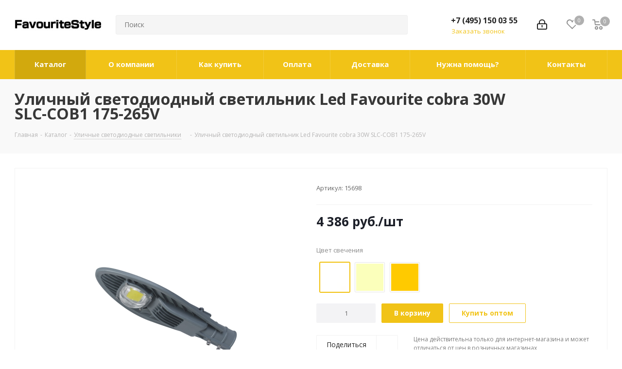

--- FILE ---
content_type: text/html; charset=UTF-8
request_url: https://favouritestyle.ru/catalog/products/ulichnye-svetodiodnye-svetilniki/ulichnyy_svetodiodnyy_svetilnik_led_favourite_cobra_30w_slc_cob1_175_265v/?oid=15698
body_size: 39255
content:
<!DOCTYPE html>
<html xmlns="http://www.w3.org/1999/xhtml" xml:lang="ru" lang="ru" >
<head>
	<title>Уличный светодиодный светильник Led Favourite cobra 30W SLC-COB1 175-265V</title>
	<meta name="viewport" content="initial-scale=1.0, width=device-width" />
	<meta name="HandheldFriendly" content="true" />
	<meta name="yes" content="yes" />
	<meta name="apple-mobile-web-app-status-bar-style" content="black" />
	<meta name="SKYPE_TOOLBAR" content="SKYPE_TOOLBAR_PARSER_COMPATIBLE" />
	<meta http-equiv="Content-Type" content="text/html; charset=UTF-8" />
<meta name="keywords" content="лампы накаливания светодиодные,лампы подсветки led,лампы светодиодные дешево,лампы светодиодные потолочные,лучшие светодиодные лампы,лучшие светодиодные лампы для дома,лучшие led лампы,мощные светодиодные лампы,новые светодиодные лампы,новые светодиодные лампы для дома,простая светодиодная лампа,светодиодная лампа 220 вольт,светодиодные лампы 220в купить,светодиодные led лампы,светодиодные led лампы купить,светодиодные led лампы купить,светодиодные led лампы цена,светодиодные led лампы цена,led лампы,led лампы 220v,led лампы для дома,led лампы купить,led лампы отзывы,led лампы цена,led настольная лампа,led цветные лампы,rgb led лампа,купить светодиодную лампу 12 вольт,лампа светодиодная 220в,лампа светодиодная 220v,бытовые светодиодные лампы,бытовые светодиодные лампы для дома,где купить светодиодные лампы,дешевые светодиодные лампы,дешевые светодиодные лампы купить,каталог светодиодных ламп,купить в спб светодиодные лампы,купить светодиодные лампы,куплю светодиодные лампы,куплю led лампы,лампа светодиодная аналог,лампа светодиодная капсульная,светодиодные лампы встраиваемые,светодиодные лампы для ванны,светодиодные лампы для дома,светодиодные лампы для дома купить,светодиодные лампы для дома отзывы,светодиодные лампы для дома фото,светодиодные лампы для дома характеристики,светодиодные лампы для дома цена,светодиодные лампы для люстры,светодиодные лампы для натяжных потолков,светодиодные лампы для подсветки,светодиодные лампы для помещений,светодиодные лампы для потолка,светодиодные лампы для точечных светильников,светодиодные лампы для фонарей,светодиодные лампы для хрустальных люстр,светодиодные лампы дневного света,светодиодные лампы заказать,светодиодные лампы из китая,светодиодные лампы использование,светодиодные лампы китайские,светодиодные лампы купить дешево,светодиодные лампы купить цена,светодиодные лампы лед,светодиодные лампы люмены,светодиодные лампы недорого,светодиодные лампы нового поколения,светодиодные лампы освещения,светодиодные лампы прозрачные,светодиодные лампы разноцветные,светодиодные лампы споты,светодиодные лампы стоимость,светодиодные лампы фирмы,светодиодные лампы характеристики,светодиодные лампы цена,светодиодные линейные лампы,сколько стоит светодиодная лампа,эл лампы светодиодные,яркие светодиодные лампы,led диодные лампы" />
<meta name="description" content="В нашем каталоге представлен огромный выбор светодиодных (led) ламп всех видов" />
<link href="https://fonts.googleapis.com/css?family=Open+Sans:300italic,400italic,600italic,700italic,800italic,400,300,500,600,700,800&subset=latin,cyrillic-ext"  rel="stylesheet" />
<link href="/bitrix/js/ui/design-tokens/dist/ui.design-tokens.css?172734140726358"  rel="stylesheet" />
<link href="/bitrix/js/ui/fonts/opensans/ui.font.opensans.css?16639135162555"  rel="stylesheet" />
<link href="/bitrix/js/main/popup/dist/main.popup.bundle.css?175238734031694"  rel="stylesheet" />
<link href="/bitrix/templates/aspro_next/components/bitrix/catalog/main/style.css?16862099466418"  rel="stylesheet" />
<link href="/bitrix/templates/aspro_next/components/bitrix/sale.gift.main.products/main/style.css?1686209946663"  rel="stylesheet" />
<link href="/bitrix/templates/aspro_next/vendor/css/bootstrap.css?1686209944114216"  data-template-style="true"  rel="stylesheet" />
<link href="/bitrix/templates/aspro_next/css/jquery.fancybox.css?16862099464353"  data-template-style="true"  rel="stylesheet" />
<link href="/bitrix/templates/aspro_next/css/styles.css?1686209946104706"  data-template-style="true"  rel="stylesheet" />
<link href="/bitrix/templates/aspro_next/css/animation/animation_ext.css?16862099464934"  data-template-style="true"  rel="stylesheet" />
<link href="/bitrix/templates/aspro_next/vendor/css/footable.standalone.min.css?168620994419590"  data-template-style="true"  rel="stylesheet" />
<link href="/bitrix/templates/aspro_next/ajax/ajax.css?1686209944326"  data-template-style="true"  rel="stylesheet" />
<link href="/bitrix/templates/aspro_next/css/jquery.mCustomScrollbar.min.css?168620994642839"  data-template-style="true"  rel="stylesheet" />
<link href="/bitrix/templates/aspro_next/styles.css?168620994412153"  data-template-style="true"  rel="stylesheet" />
<link href="/bitrix/templates/aspro_next/template_styles.css?1686209946594696"  data-template-style="true"  rel="stylesheet" />
<link href="/bitrix/templates/aspro_next/css/media.css?1686209946151982"  data-template-style="true"  rel="stylesheet" />
<link href="/bitrix/templates/aspro_next/vendor/fonts/font-awesome/css/font-awesome.min.css?168620994431000"  data-template-style="true"  rel="stylesheet" />
<link href="/bitrix/templates/aspro_next/css/print.css?168620994619130"  data-template-style="true"  rel="stylesheet" />
<link href="/bitrix/templates/aspro_next/themes/custom_s1/theme.css?168620994447373"  data-template-style="true"  rel="stylesheet" />
<link href="/bitrix/templates/aspro_next/bg_color/light/bgcolors.css?168620994662"  data-template-style="true"  rel="stylesheet" />
<link href="/bitrix/templates/aspro_next/css/width-3.css?16862099462462"  data-template-style="true"  rel="stylesheet" />
<link href="/bitrix/templates/aspro_next/css/font-1.css?16862099464409"  data-template-style="true"  rel="stylesheet" />
<link href="/bitrix/templates/aspro_next/css/custom.css?1686209946956"  data-template-style="true"  rel="stylesheet" />
<script>if(!window.BX)window.BX={};if(!window.BX.message)window.BX.message=function(mess){if(typeof mess==='object'){for(let i in mess) {BX.message[i]=mess[i];} return true;}};</script>
<script>(window.BX||top.BX).message({"JS_CORE_LOADING":"Загрузка...","JS_CORE_NO_DATA":"- Нет данных -","JS_CORE_WINDOW_CLOSE":"Закрыть","JS_CORE_WINDOW_EXPAND":"Развернуть","JS_CORE_WINDOW_NARROW":"Свернуть в окно","JS_CORE_WINDOW_SAVE":"Сохранить","JS_CORE_WINDOW_CANCEL":"Отменить","JS_CORE_WINDOW_CONTINUE":"Продолжить","JS_CORE_H":"ч","JS_CORE_M":"м","JS_CORE_S":"с","JSADM_AI_HIDE_EXTRA":"Скрыть лишние","JSADM_AI_ALL_NOTIF":"Показать все","JSADM_AUTH_REQ":"Требуется авторизация!","JS_CORE_WINDOW_AUTH":"Войти","JS_CORE_IMAGE_FULL":"Полный размер"});</script>

<script src="/bitrix/js/main/core/core.js?1754712603511455"></script>

<script>BX.Runtime.registerExtension({"name":"main.core","namespace":"BX","loaded":true});</script>
<script>BX.setJSList(["\/bitrix\/js\/main\/core\/core_ajax.js","\/bitrix\/js\/main\/core\/core_promise.js","\/bitrix\/js\/main\/polyfill\/promise\/js\/promise.js","\/bitrix\/js\/main\/loadext\/loadext.js","\/bitrix\/js\/main\/loadext\/extension.js","\/bitrix\/js\/main\/polyfill\/promise\/js\/promise.js","\/bitrix\/js\/main\/polyfill\/find\/js\/find.js","\/bitrix\/js\/main\/polyfill\/includes\/js\/includes.js","\/bitrix\/js\/main\/polyfill\/matches\/js\/matches.js","\/bitrix\/js\/ui\/polyfill\/closest\/js\/closest.js","\/bitrix\/js\/main\/polyfill\/fill\/main.polyfill.fill.js","\/bitrix\/js\/main\/polyfill\/find\/js\/find.js","\/bitrix\/js\/main\/polyfill\/matches\/js\/matches.js","\/bitrix\/js\/main\/polyfill\/core\/dist\/polyfill.bundle.js","\/bitrix\/js\/main\/core\/core.js","\/bitrix\/js\/main\/polyfill\/intersectionobserver\/js\/intersectionobserver.js","\/bitrix\/js\/main\/lazyload\/dist\/lazyload.bundle.js","\/bitrix\/js\/main\/polyfill\/core\/dist\/polyfill.bundle.js","\/bitrix\/js\/main\/parambag\/dist\/parambag.bundle.js"]);
</script>
<script>BX.Runtime.registerExtension({"name":"ui.dexie","namespace":"BX.DexieExport","loaded":true});</script>
<script>BX.Runtime.registerExtension({"name":"ls","namespace":"window","loaded":true});</script>
<script>BX.Runtime.registerExtension({"name":"fx","namespace":"window","loaded":true});</script>
<script>BX.Runtime.registerExtension({"name":"fc","namespace":"window","loaded":true});</script>
<script>BX.Runtime.registerExtension({"name":"pull.protobuf","namespace":"BX","loaded":true});</script>
<script>BX.Runtime.registerExtension({"name":"rest.client","namespace":"window","loaded":true});</script>
<script>(window.BX||top.BX).message({"pull_server_enabled":"N","pull_config_timestamp":0,"shared_worker_allowed":"Y","pull_guest_mode":"N","pull_guest_user_id":0,"pull_worker_mtime":1744966979});(window.BX||top.BX).message({"PULL_OLD_REVISION":"Для продолжения корректной работы с сайтом необходимо перезагрузить страницу."});</script>
<script>BX.Runtime.registerExtension({"name":"pull.client","namespace":"BX","loaded":true});</script>
<script>BX.Runtime.registerExtension({"name":"pull","namespace":"window","loaded":true});</script>
<script>BX.Runtime.registerExtension({"name":"jquery2","namespace":"window","loaded":true});</script>
<script>BX.Runtime.registerExtension({"name":"ui.design-tokens","namespace":"window","loaded":true});</script>
<script>BX.Runtime.registerExtension({"name":"ui.fonts.opensans","namespace":"window","loaded":true});</script>
<script>BX.Runtime.registerExtension({"name":"main.popup","namespace":"BX.Main","loaded":true});</script>
<script>BX.Runtime.registerExtension({"name":"popup","namespace":"window","loaded":true});</script>
<script type="extension/settings" data-extension="currency.currency-core">{"region":"ru"}</script>
<script>BX.Runtime.registerExtension({"name":"currency.currency-core","namespace":"BX.Currency","loaded":true});</script>
<script>BX.Runtime.registerExtension({"name":"currency","namespace":"window","loaded":true});</script>
<script>(window.BX||top.BX).message({"LANGUAGE_ID":"ru","FORMAT_DATE":"DD.MM.YYYY","FORMAT_DATETIME":"DD.MM.YYYY HH:MI:SS","COOKIE_PREFIX":"BITRIX_SM","SERVER_TZ_OFFSET":"10800","UTF_MODE":"Y","SITE_ID":"s1","SITE_DIR":"\/","USER_ID":"","SERVER_TIME":1768532134,"USER_TZ_OFFSET":0,"USER_TZ_AUTO":"Y","bitrix_sessid":"6cd0e92c37ee8475b82c853cd9bedf91"});</script>


<script  src="/bitrix/cache/js/s1/aspro_next/kernel_main/kernel_main_v1.js?1766505323303935"></script>
<script src="/bitrix/js/ui/dexie/dist/dexie.bundle.js?1752387347218847"></script>
<script src="/bitrix/js/main/core/core_ls.js?17354653124201"></script>
<script src="/bitrix/js/main/core/core_frame_cache.js?175238735016945"></script>
<script src="/bitrix/js/pull/protobuf/protobuf.js?1603708825274055"></script>
<script src="/bitrix/js/pull/protobuf/model.js?160370882570928"></script>
<script src="/bitrix/js/rest/client/rest.client.js?160370883617414"></script>
<script src="/bitrix/js/pull/client/pull.client.js?174602025183861"></script>
<script src="/bitrix/js/main/jquery/jquery-2.2.4.min.js?165819931785578"></script>
<script src="/bitrix/js/main/ajax.js?159570415235509"></script>
<script src="/bitrix/js/main/popup/dist/main.popup.bundle.js?1763159423119952"></script>
<script src="/bitrix/js/currency/currency-core/dist/currency-core.bundle.js?17273413108800"></script>
<script src="/bitrix/js/currency/core_currency.js?17273413101181"></script>
<script>BX.setJSList(["\/bitrix\/js\/main\/core\/core_fx.js","\/bitrix\/js\/main\/session.js","\/bitrix\/js\/main\/pageobject\/dist\/pageobject.bundle.js","\/bitrix\/js\/main\/core\/core_window.js","\/bitrix\/js\/main\/date\/main.date.js","\/bitrix\/js\/main\/core\/core_date.js","\/bitrix\/js\/main\/utils.js","\/bitrix\/js\/main\/dd.js","\/bitrix\/js\/main\/core\/core_uf.js","\/bitrix\/js\/main\/core\/core_dd.js","\/bitrix\/js\/main\/core\/core_tooltip.js","\/bitrix\/templates\/aspro_next\/components\/bitrix\/catalog.element\/main\/script.js","\/bitrix\/templates\/aspro_next\/components\/bitrix\/sale.gift.main.products\/main\/script.js","\/bitrix\/templates\/aspro_next\/js\/jquery.history.js","\/bitrix\/templates\/aspro_next\/js\/jquery.actual.min.js","\/bitrix\/templates\/aspro_next\/vendor\/js\/jquery.bxslider.js","\/bitrix\/templates\/aspro_next\/js\/jqModal.js","\/bitrix\/templates\/aspro_next\/vendor\/js\/bootstrap.js","\/bitrix\/templates\/aspro_next\/vendor\/js\/jquery.appear.js","\/bitrix\/templates\/aspro_next\/js\/browser.js","\/bitrix\/templates\/aspro_next\/js\/jquery.fancybox.js","\/bitrix\/templates\/aspro_next\/js\/jquery.flexslider.js","\/bitrix\/templates\/aspro_next\/vendor\/js\/moment.min.js","\/bitrix\/templates\/aspro_next\/vendor\/js\/footable.js","\/bitrix\/templates\/aspro_next\/vendor\/js\/velocity\/velocity.js","\/bitrix\/templates\/aspro_next\/vendor\/js\/velocity\/velocity.ui.js","\/bitrix\/templates\/aspro_next\/vendor\/js\/lazysizes.min.js","\/bitrix\/templates\/aspro_next\/js\/jquery.validate.min.js","\/bitrix\/templates\/aspro_next\/js\/jquery.inputmask.bundle.min.js","\/bitrix\/templates\/aspro_next\/js\/jquery.easing.1.3.js","\/bitrix\/templates\/aspro_next\/js\/equalize.min.js","\/bitrix\/templates\/aspro_next\/js\/jquery.alphanumeric.js","\/bitrix\/templates\/aspro_next\/js\/jquery.cookie.js","\/bitrix\/templates\/aspro_next\/js\/jquery.plugin.min.js","\/bitrix\/templates\/aspro_next\/js\/jquery.countdown.min.js","\/bitrix\/templates\/aspro_next\/js\/jquery.countdown-ru.js","\/bitrix\/templates\/aspro_next\/js\/jquery.ikSelect.js","\/bitrix\/templates\/aspro_next\/js\/jquery.mobile.custom.touch.min.js","\/bitrix\/templates\/aspro_next\/js\/jquery.dotdotdot.js","\/bitrix\/templates\/aspro_next\/js\/rating_likes.js","\/bitrix\/templates\/aspro_next\/js\/video_banner.js","\/bitrix\/templates\/aspro_next\/js\/main.js","\/bitrix\/templates\/aspro_next\/js\/jquery.mCustomScrollbar.min.js","\/bitrix\/components\/bitrix\/search.title\/script.js","\/bitrix\/templates\/aspro_next\/components\/bitrix\/search.title\/corp\/script.js","\/bitrix\/templates\/aspro_next\/components\/bitrix\/subscribe.form\/main\/script.js","\/bitrix\/templates\/aspro_next\/components\/bitrix\/search.title\/fixed\/script.js","\/bitrix\/templates\/aspro_next\/js\/custom.js"]);</script>
<script>
					(function () {
						"use strict";

						var counter = function ()
						{
							var cookie = (function (name) {
								var parts = ("; " + document.cookie).split("; " + name + "=");
								if (parts.length == 2) {
									try {return JSON.parse(decodeURIComponent(parts.pop().split(";").shift()));}
									catch (e) {}
								}
							})("BITRIX_CONVERSION_CONTEXT_s1");

							if (cookie && cookie.EXPIRE >= BX.message("SERVER_TIME"))
								return;

							var request = new XMLHttpRequest();
							request.open("POST", "/bitrix/tools/conversion/ajax_counter.php", true);
							request.setRequestHeader("Content-type", "application/x-www-form-urlencoded");
							request.send(
								"SITE_ID="+encodeURIComponent("s1")+
								"&sessid="+encodeURIComponent(BX.bitrix_sessid())+
								"&HTTP_REFERER="+encodeURIComponent(document.referrer)
							);
						};

						if (window.frameRequestStart === true)
							BX.addCustomEvent("onFrameDataReceived", counter);
						else
							BX.ready(counter);
					})();
				</script>
<script>BX.message({'PHONE':'Телефон','FAST_VIEW':'Быстрый просмотр','TABLES_SIZE_TITLE':'Подбор размера','SOCIAL':'Социальные сети','DESCRIPTION':'Описание магазина','ITEMS':'Товары','LOGO':'Логотип','REGISTER_INCLUDE_AREA':'Текст о регистрации','AUTH_INCLUDE_AREA':'Текст об авторизации','FRONT_IMG':'Изображение компании','EMPTY_CART':'пуста','CATALOG_VIEW_MORE':'... Показать все','CATALOG_VIEW_LESS':'... Свернуть','JS_REQUIRED':'Заполните это поле','JS_FORMAT':'Неверный формат','JS_FILE_EXT':'Недопустимое расширение файла','JS_PASSWORD_COPY':'Пароли не совпадают','JS_PASSWORD_LENGTH':'Минимум 6 символов','JS_ERROR':'Неверно заполнено поле','JS_FILE_SIZE':'Максимальный размер 5мб','JS_FILE_BUTTON_NAME':'Выберите файл','JS_FILE_DEFAULT':'Файл не найден','JS_DATE':'Некорректная дата','JS_DATETIME':'Некорректная дата/время','JS_REQUIRED_LICENSES':'Согласитесь с условиями','LICENSE_PROP':'Согласие на обработку персональных данных','LOGIN_LEN':'Введите минимум {0} символа','FANCY_CLOSE':'Закрыть','FANCY_NEXT':'Следующий','FANCY_PREV':'Предыдущий','TOP_AUTH_REGISTER':'Регистрация','CALLBACK':'Заказать звонок','S_CALLBACK':'Заказать звонок','UNTIL_AKC':'До конца акции','TITLE_QUANTITY_BLOCK':'Остаток','TITLE_QUANTITY':'шт.','TOTAL_SUMM_ITEM':'Общая стоимость ','SUBSCRIBE_SUCCESS':'Вы успешно подписались','RECAPTCHA_TEXT':'Подтвердите, что вы не робот','JS_RECAPTCHA_ERROR':'Пройдите проверку','COUNTDOWN_SEC':'сек.','COUNTDOWN_MIN':'мин.','COUNTDOWN_HOUR':'час.','COUNTDOWN_DAY0':'дней','COUNTDOWN_DAY1':'день','COUNTDOWN_DAY2':'дня','COUNTDOWN_WEAK0':'Недель','COUNTDOWN_WEAK1':'Неделя','COUNTDOWN_WEAK2':'Недели','COUNTDOWN_MONTH0':'Месяцев','COUNTDOWN_MONTH1':'Месяц','COUNTDOWN_MONTH2':'Месяца','COUNTDOWN_YEAR0':'Лет','COUNTDOWN_YEAR1':'Год','COUNTDOWN_YEAR2':'Года','CATALOG_PARTIAL_BASKET_PROPERTIES_ERROR':'Заполнены не все свойства у добавляемого товара','CATALOG_EMPTY_BASKET_PROPERTIES_ERROR':'Выберите свойства товара, добавляемые в корзину в параметрах компонента','CATALOG_ELEMENT_NOT_FOUND':'Элемент не найден','ERROR_ADD2BASKET':'Ошибка добавления товара в корзину','CATALOG_SUCCESSFUL_ADD_TO_BASKET':'Успешное добавление товара в корзину','ERROR_BASKET_TITLE':'Ошибка корзины','ERROR_BASKET_PROP_TITLE':'Выберите свойства, добавляемые в корзину','ERROR_BASKET_BUTTON':'Выбрать','BASKET_TOP':'Корзина в шапке','ERROR_ADD_DELAY_ITEM':'Ошибка отложенной корзины','VIEWED_TITLE':'Ранее вы смотрели','VIEWED_BEFORE':'Ранее вы смотрели','BEST_TITLE':'Лучшие предложения','CT_BST_SEARCH_BUTTON':'Поиск','CT_BST_SEARCH2_BUTTON':'Найти','BASKET_PRINT_BUTTON':'Распечатать','BASKET_CLEAR_ALL_BUTTON':'Очистить','BASKET_QUICK_ORDER_BUTTON':'Быстрый заказ','BASKET_CONTINUE_BUTTON':'Продолжить покупки','BASKET_ORDER_BUTTON':'Оформить заказ','SHARE_BUTTON':'Поделиться','BASKET_CHANGE_TITLE':'Ваш заказ','BASKET_CHANGE_LINK':'Изменить','MORE_INFO_SKU':'Подробнее','FROM':'от','TITLE_BLOCK_VIEWED_NAME':'Ранее вы смотрели','T_BASKET':'Корзина','FILTER_EXPAND_VALUES':'Показать все','FILTER_HIDE_VALUES':'Свернуть','FULL_ORDER':'Полный заказ','CUSTOM_COLOR_CHOOSE':'Выбрать','CUSTOM_COLOR_CANCEL':'Отмена','S_MOBILE_MENU':'Меню','NEXT_T_MENU_BACK':'Назад','NEXT_T_MENU_CALLBACK':'Обратная связь','NEXT_T_MENU_CONTACTS_TITLE':'Будьте на связи','SEARCH_TITLE':'Поиск','SOCIAL_TITLE':'Оставайтесь на связи','HEADER_SCHEDULE':'Время работы','SEO_TEXT':'SEO описание','COMPANY_IMG':'Картинка компании','COMPANY_TEXT':'Описание компании','CONFIG_SAVE_SUCCESS':'Настройки сохранены','CONFIG_SAVE_FAIL':'Ошибка сохранения настроек','ITEM_ECONOMY':'Экономия','ITEM_ARTICLE':'Артикул: ','JS_FORMAT_ORDER':'имеет неверный формат','JS_BASKET_COUNT_TITLE':'В корзине товаров на SUMM','POPUP_VIDEO':'Видео','POPUP_GIFT_TEXT':'Нашли что-то особенное? Намекните другу о подарке!','ORDER_FIO_LABEL':'Ф.И.О.','ORDER_PHONE_LABEL':'Телефон','ORDER_REGISTER_BUTTON':'Регистрация'})</script>
<script>window.lazySizesConfig = window.lazySizesConfig || {};lazySizesConfig.loadMode = 2;lazySizesConfig.expand = 100;lazySizesConfig.expFactor = 1;lazySizesConfig.hFac = 0.1;</script>
<link rel="shortcut icon" href="/favicon.ico?1595704166" type="image/x-icon" />
<link rel="apple-touch-icon" sizes="180x180" href="/include/apple-touch-icon.png" />
<meta property="og:description" content="В нашем каталоге представлен огромный выбор светодиодных (led) ламп всех видов" />
<meta property="og:image" content="https://favouritestyle.ru:443/upload/iblock/866/30 вт ок.jpg" />
<link rel="image_src" href="https://favouritestyle.ru:443/upload/iblock/866/30 вт ок.jpg"  />
<meta property="og:title" content="Уличный светодиодный светильник Led Favourite cobra 30W SLC-COB1 175-265V" />
<meta property="og:type" content="website" />
<meta property="og:url" content="https://favouritestyle.ru:443/catalog/products/ulichnye-svetodiodnye-svetilniki/ulichnyy_svetodiodnyy_svetilnik_led_favourite_cobra_30w_slc_cob1_175_265v/?oid=15698" />



<script  src="/bitrix/cache/js/s1/aspro_next/template_4e9f9440a97fddfeba9f0213b7a2ca6b/template_4e9f9440a97fddfeba9f0213b7a2ca6b_v1.js?17664968991119978"></script>
<script  src="/bitrix/cache/js/s1/aspro_next/page_79f53d957b4c18d9401d55ab1d9dd768/page_79f53d957b4c18d9401d55ab1d9dd768_v1.js?1766496984142538"></script>

		</head>
<body class="site_s1 fill_bg_n " id="main" data-time="0">
	<div id="panel"></div>
	
	<!--'start_frame_cache_WIklcT'-->





<!--'end_frame_cache_WIklcT'-->				<!--'start_frame_cache_basketitems-component-block'-->												<div id="ajax_basket"></div>
					<!--'end_frame_cache_basketitems-component-block'-->				<script src="/bitrix/templates/aspro_next/js/setTheme.php?site_id=s1&site_dir=/" data-skip-moving="true"></script>
		<script>
				BX.message({'MIN_ORDER_PRICE_TEXT':'<b>Минимальная сумма заказа #PRICE#<\/b><br/>Пожалуйста, добавьте еще товаров в корзину'});

		var arNextOptions = ({
			"SITE_DIR" : "/",
			"SITE_ID" : "s1",
			"SITE_ADDRESS" : "favouritestyle.ru",
			"FORM" : ({
				"ASK_FORM_ID" : "ASK",
				"SERVICES_FORM_ID" : "SERVICES",
				"FEEDBACK_FORM_ID" : "FEEDBACK",
				"CALLBACK_FORM_ID" : "CALLBACK",
				"RESUME_FORM_ID" : "RESUME",
				"TOORDER_FORM_ID" : "TOORDER"
			}),
			"PAGES" : ({
				"FRONT_PAGE" : "",
				"BASKET_PAGE" : "",
				"ORDER_PAGE" : "",
				"PERSONAL_PAGE" : "",
				"CATALOG_PAGE" : "1",
				"CATALOG_PAGE_URL" : "/catalog/products/",
				"BASKET_PAGE_URL" : "/basket/",
			}),
			"PRICES" : ({
				"MIN_PRICE" : "1000",
			}),
			"THEME" : ({
				'THEME_SWITCHER' : 'N',
				'BASE_COLOR' : 'CUSTOM',
				'BASE_COLOR_CUSTOM' : 'f1c317',
				'TOP_MENU' : '',
				'TOP_MENU_FIXED' : 'Y',
				'COLORED_LOGO' : 'N',
				'SIDE_MENU' : 'LEFT',
				'SCROLLTOTOP_TYPE' : 'ROUND_COLOR',
				'SCROLLTOTOP_POSITION' : 'PADDING',
				'USE_LAZY_LOAD' : 'Y',
				'CAPTCHA_FORM_TYPE' : '',
				'ONE_CLICK_BUY_CAPTCHA' : 'N',
				'PHONE_MASK' : '+7 (999) 999-99-99',
				'VALIDATE_PHONE_MASK' : '^[+][0-9] [(][0-9]{3}[)] [0-9]{3}[-][0-9]{2}[-][0-9]{2}$',
				'DATE_MASK' : 'd.m.y',
				'DATE_PLACEHOLDER' : 'дд.мм.гггг',
				'VALIDATE_DATE_MASK' : '^[0-9]{1,2}\.[0-9]{1,2}\.[0-9]{4}$',
				'DATETIME_MASK' : 'd.m.y h:s',
				'DATETIME_PLACEHOLDER' : 'дд.мм.гггг чч:мм',
				'VALIDATE_DATETIME_MASK' : '^[0-9]{1,2}\.[0-9]{1,2}\.[0-9]{4} [0-9]{1,2}\:[0-9]{1,2}$',
				'VALIDATE_FILE_EXT' : 'png|jpg|jpeg|gif|doc|docx|xls|xlsx|txt|pdf|odt|rtf',
				'BANNER_WIDTH' : '',
				'BIGBANNER_ANIMATIONTYPE' : 'SLIDE_HORIZONTAL',
				'BIGBANNER_SLIDESSHOWSPEED' : '5000',
				'BIGBANNER_ANIMATIONSPEED' : '600',
				'PARTNERSBANNER_SLIDESSHOWSPEED' : '5000',
				'PARTNERSBANNER_ANIMATIONSPEED' : '600',
				'ORDER_BASKET_VIEW' : 'NORMAL',
				'SHOW_BASKET_ONADDTOCART' : 'Y',
				'SHOW_BASKET_PRINT' : 'Y',
				"SHOW_ONECLICKBUY_ON_BASKET_PAGE" : 'N',
				'SHOW_LICENCE' : 'N',
				'LICENCE_CHECKED' : 'N',
				'LOGIN_EQUAL_EMAIL' : 'Y',
				'PERSONAL_ONEFIO' : 'Y',
				'SHOW_TOTAL_SUMM' : 'N',
				'SHOW_TOTAL_SUMM_TYPE' : 'CHANGE',
				'CHANGE_TITLE_ITEM' : 'N',
				'DISCOUNT_PRICE' : '',
				'STORES' : '',
				'STORES_SOURCE' : 'IBLOCK',
				'TYPE_SKU' : 'TYPE_1',
				'MENU_POSITION' : 'LINE',
				'MENU_TYPE_VIEW' : 'HOVER',
				'DETAIL_PICTURE_MODE' : 'POPUP',
				'PAGE_WIDTH' : '3',
				'PAGE_CONTACTS' : '1',
				'HEADER_TYPE' : '5',
				'REGIONALITY_SEARCH_ROW' : 'N',
				'HEADER_TOP_LINE' : '',
				'HEADER_FIXED' : '2',
				'HEADER_MOBILE' : '1',
				'HEADER_MOBILE_MENU' : '1',
				'HEADER_MOBILE_MENU_SHOW_TYPE' : '',
				'TYPE_SEARCH' : 'fixed',
				'PAGE_TITLE' : '3',
				'INDEX_TYPE' : 'index1',
				'FOOTER_TYPE' : '1',
				'PRINT_BUTTON' : 'N',
				'EXPRESSION_FOR_PRINT_PAGE' : 'Версия для печати',
				'EXPRESSION_FOR_FAST_VIEW' : 'Быстрый просмотр',
				'FILTER_VIEW' : 'VERTICAL',
				'YA_GOALS' : 'N',
				'YA_COUNTER_ID' : '',
				'USE_FORMS_GOALS' : 'COMMON',
				'USE_SALE_GOALS' : '',
				'USE_DEBUG_GOALS' : 'N',
				'SHOW_HEADER_GOODS' : 'Y',
				'INSTAGRAMM_INDEX' : 'N',
				'USE_PHONE_AUTH': 'N',
				'MOBILE_CATALOG_LIST_ELEMENTS_COMPACT': 'Y',
				'NLO_MENU': 'N',
			}),
			"PRESETS": [{'ID':'968','TITLE':'Тип 1','DESCRIPTION':'','IMG':'/bitrix/images/aspro.next/themes/preset968_1544181424.png','OPTIONS':{'THEME_SWITCHER':'Y','BASE_COLOR':'9','BASE_COLOR_CUSTOM':'1976d2','SHOW_BG_BLOCK':'N','COLORED_LOGO':'Y','PAGE_WIDTH':'3','FONT_STYLE':'2','MENU_COLOR':'COLORED','LEFT_BLOCK':'1','SIDE_MENU':'LEFT','H1_STYLE':'2','TYPE_SEARCH':'fixed','PAGE_TITLE':'1','HOVER_TYPE_IMG':'shine','SHOW_LICENCE':'Y','MAX_DEPTH_MENU':'3','HIDE_SITE_NAME_TITLE':'Y','SHOW_CALLBACK':'Y','PRINT_BUTTON':'N','USE_GOOGLE_RECAPTCHA':'N','GOOGLE_RECAPTCHA_SHOW_LOGO':'Y','HIDDEN_CAPTCHA':'Y','INSTAGRAMM_WIDE_BLOCK':'N','BIGBANNER_HIDEONNARROW':'N','INDEX_TYPE':{'VALUE':'index1','SUB_PARAMS':{'TIZERS':'Y','CATALOG_SECTIONS':'Y','CATALOG_TAB':'Y','MIDDLE_ADV':'Y','SALE':'Y','BLOG':'Y','BOTTOM_BANNERS':'Y','COMPANY_TEXT':'Y','BRANDS':'Y','INSTAGRAMM':'Y'}},'FRONT_PAGE_BRANDS':'brands_slider','FRONT_PAGE_SECTIONS':'front_sections_only','TOP_MENU_FIXED':'Y','HEADER_TYPE':'1','USE_REGIONALITY':'Y','FILTER_VIEW':'COMPACT','SEARCH_VIEW_TYPE':'with_filter','USE_FAST_VIEW_PAGE_DETAIL':'fast_view_1','SHOW_TOTAL_SUMM':'Y','CHANGE_TITLE_ITEM':'N','VIEW_TYPE_HIGHLOAD_PROP':'N','SHOW_HEADER_GOODS':'Y','SEARCH_HIDE_NOT_AVAILABLE':'N','LEFT_BLOCK_CATALOG_ICONS':'N','SHOW_CATALOG_SECTIONS_ICONS':'Y','LEFT_BLOCK_CATALOG_DETAIL':'Y','CATALOG_COMPARE':'Y','CATALOG_PAGE_DETAIL':'element_1','SHOW_BREADCRUMBS_CATALOG_SUBSECTIONS':'Y','SHOW_BREADCRUMBS_CATALOG_CHAIN':'H1','TYPE_SKU':'TYPE_1','DETAIL_PICTURE_MODE':'POPUP','MENU_POSITION':'LINE','MENU_TYPE_VIEW':'HOVER','VIEWED_TYPE':'LOCAL','VIEWED_TEMPLATE':'HORIZONTAL','USE_WORD_EXPRESSION':'Y','ORDER_BASKET_VIEW':'FLY','ORDER_BASKET_COLOR':'DARK','SHOW_BASKET_ONADDTOCART':'Y','SHOW_BASKET_PRINT':'Y','SHOW_BASKET_ON_PAGES':'N','USE_PRODUCT_QUANTITY_LIST':'Y','USE_PRODUCT_QUANTITY_DETAIL':'Y','ONE_CLICK_BUY_CAPTCHA':'N','SHOW_ONECLICKBUY_ON_BASKET_PAGE':'Y','ONECLICKBUY_SHOW_DELIVERY_NOTE':'N','PAGE_CONTACTS':'3','CONTACTS_USE_FEEDBACK':'Y','CONTACTS_USE_MAP':'Y','BLOG_PAGE':'list_elements_2','PROJECTS_PAGE':'list_elements_2','NEWS_PAGE':'list_elements_3','STAFF_PAGE':'list_elements_1','PARTNERS_PAGE':'list_elements_3','PARTNERS_PAGE_DETAIL':'element_4','VACANCY_PAGE':'list_elements_1','LICENSES_PAGE':'list_elements_2','FOOTER_TYPE':'4','ADV_TOP_HEADER':'N','ADV_TOP_UNDERHEADER':'N','ADV_SIDE':'Y','ADV_CONTENT_TOP':'N','ADV_CONTENT_BOTTOM':'N','ADV_FOOTER':'N','HEADER_MOBILE_FIXED':'Y','HEADER_MOBILE':'1','HEADER_MOBILE_MENU':'1','HEADER_MOBILE_MENU_OPEN':'1','PERSONAL_ONEFIO':'Y','LOGIN_EQUAL_EMAIL':'Y','YA_GOALS':'N','YANDEX_ECOMERCE':'N','GOOGLE_ECOMERCE':'N'}},{'ID':'221','TITLE':'Тип 2','DESCRIPTION':'','IMG':'/bitrix/images/aspro.next/themes/preset221_1544181431.png','OPTIONS':{'THEME_SWITCHER':'Y','BASE_COLOR':'11','BASE_COLOR_CUSTOM':'107bb1','SHOW_BG_BLOCK':'N','COLORED_LOGO':'Y','PAGE_WIDTH':'2','FONT_STYLE':'8','MENU_COLOR':'LIGHT','LEFT_BLOCK':'2','SIDE_MENU':'LEFT','H1_STYLE':'2','TYPE_SEARCH':'fixed','PAGE_TITLE':'1','HOVER_TYPE_IMG':'shine','SHOW_LICENCE':'Y','MAX_DEPTH_MENU':'4','HIDE_SITE_NAME_TITLE':'Y','SHOW_CALLBACK':'Y','PRINT_BUTTON':'N','USE_GOOGLE_RECAPTCHA':'N','GOOGLE_RECAPTCHA_SHOW_LOGO':'Y','HIDDEN_CAPTCHA':'Y','INSTAGRAMM_WIDE_BLOCK':'N','BIGBANNER_HIDEONNARROW':'N','INDEX_TYPE':{'VALUE':'index3','SUB_PARAMS':{'TOP_ADV_BOTTOM_BANNER':'Y','FLOAT_BANNER':'Y','CATALOG_SECTIONS':'Y','CATALOG_TAB':'Y','TIZERS':'Y','SALE':'Y','BOTTOM_BANNERS':'Y','COMPANY_TEXT':'Y','BRANDS':'Y','INSTAGRAMM':'N'}},'FRONT_PAGE_BRANDS':'brands_slider','FRONT_PAGE_SECTIONS':'front_sections_with_childs','TOP_MENU_FIXED':'Y','HEADER_TYPE':'2','USE_REGIONALITY':'Y','FILTER_VIEW':'VERTICAL','SEARCH_VIEW_TYPE':'with_filter','USE_FAST_VIEW_PAGE_DETAIL':'fast_view_1','SHOW_TOTAL_SUMM':'Y','CHANGE_TITLE_ITEM':'N','VIEW_TYPE_HIGHLOAD_PROP':'N','SHOW_HEADER_GOODS':'Y','SEARCH_HIDE_NOT_AVAILABLE':'N','LEFT_BLOCK_CATALOG_ICONS':'N','SHOW_CATALOG_SECTIONS_ICONS':'Y','LEFT_BLOCK_CATALOG_DETAIL':'Y','CATALOG_COMPARE':'Y','CATALOG_PAGE_DETAIL':'element_3','SHOW_BREADCRUMBS_CATALOG_SUBSECTIONS':'Y','SHOW_BREADCRUMBS_CATALOG_CHAIN':'H1','TYPE_SKU':'TYPE_1','DETAIL_PICTURE_MODE':'POPUP','MENU_POSITION':'LINE','MENU_TYPE_VIEW':'HOVER','VIEWED_TYPE':'LOCAL','VIEWED_TEMPLATE':'HORIZONTAL','USE_WORD_EXPRESSION':'Y','ORDER_BASKET_VIEW':'NORMAL','ORDER_BASKET_COLOR':'DARK','SHOW_BASKET_ONADDTOCART':'Y','SHOW_BASKET_PRINT':'Y','SHOW_BASKET_ON_PAGES':'N','USE_PRODUCT_QUANTITY_LIST':'Y','USE_PRODUCT_QUANTITY_DETAIL':'Y','ONE_CLICK_BUY_CAPTCHA':'N','SHOW_ONECLICKBUY_ON_BASKET_PAGE':'Y','ONECLICKBUY_SHOW_DELIVERY_NOTE':'N','PAGE_CONTACTS':'3','CONTACTS_USE_FEEDBACK':'Y','CONTACTS_USE_MAP':'Y','BLOG_PAGE':'list_elements_2','PROJECTS_PAGE':'list_elements_2','NEWS_PAGE':'list_elements_3','STAFF_PAGE':'list_elements_1','PARTNERS_PAGE':'list_elements_3','PARTNERS_PAGE_DETAIL':'element_4','VACANCY_PAGE':'list_elements_1','LICENSES_PAGE':'list_elements_2','FOOTER_TYPE':'1','ADV_TOP_HEADER':'N','ADV_TOP_UNDERHEADER':'N','ADV_SIDE':'Y','ADV_CONTENT_TOP':'N','ADV_CONTENT_BOTTOM':'N','ADV_FOOTER':'N','HEADER_MOBILE_FIXED':'Y','HEADER_MOBILE':'1','HEADER_MOBILE_MENU':'1','HEADER_MOBILE_MENU_OPEN':'1','PERSONAL_ONEFIO':'Y','LOGIN_EQUAL_EMAIL':'Y','YA_GOALS':'N','YANDEX_ECOMERCE':'N','GOOGLE_ECOMERCE':'N'}},{'ID':'215','TITLE':'Тип 3','DESCRIPTION':'','IMG':'/bitrix/images/aspro.next/themes/preset215_1544181438.png','OPTIONS':{'THEME_SWITCHER':'Y','BASE_COLOR':'16','BASE_COLOR_CUSTOM':'188b30','SHOW_BG_BLOCK':'N','COLORED_LOGO':'Y','PAGE_WIDTH':'3','FONT_STYLE':'8','MENU_COLOR':'LIGHT','LEFT_BLOCK':'3','SIDE_MENU':'LEFT','H1_STYLE':'2','TYPE_SEARCH':'fixed','PAGE_TITLE':'1','HOVER_TYPE_IMG':'shine','SHOW_LICENCE':'Y','MAX_DEPTH_MENU':'4','HIDE_SITE_NAME_TITLE':'Y','SHOW_CALLBACK':'Y','PRINT_BUTTON':'N','USE_GOOGLE_RECAPTCHA':'N','GOOGLE_RECAPTCHA_SHOW_LOGO':'Y','HIDDEN_CAPTCHA':'Y','INSTAGRAMM_WIDE_BLOCK':'N','BIGBANNER_HIDEONNARROW':'N','INDEX_TYPE':{'VALUE':'index2','SUB_PARAMS':[]},'FRONT_PAGE_BRANDS':'brands_list','FRONT_PAGE_SECTIONS':'front_sections_with_childs','TOP_MENU_FIXED':'Y','HEADER_TYPE':'2','USE_REGIONALITY':'Y','FILTER_VIEW':'VERTICAL','SEARCH_VIEW_TYPE':'with_filter','USE_FAST_VIEW_PAGE_DETAIL':'fast_view_1','SHOW_TOTAL_SUMM':'Y','CHANGE_TITLE_ITEM':'N','VIEW_TYPE_HIGHLOAD_PROP':'N','SHOW_HEADER_GOODS':'Y','SEARCH_HIDE_NOT_AVAILABLE':'N','LEFT_BLOCK_CATALOG_ICONS':'N','SHOW_CATALOG_SECTIONS_ICONS':'Y','LEFT_BLOCK_CATALOG_DETAIL':'Y','CATALOG_COMPARE':'Y','CATALOG_PAGE_DETAIL':'element_4','SHOW_BREADCRUMBS_CATALOG_SUBSECTIONS':'Y','SHOW_BREADCRUMBS_CATALOG_CHAIN':'H1','TYPE_SKU':'TYPE_1','DETAIL_PICTURE_MODE':'POPUP','MENU_POSITION':'LINE','MENU_TYPE_VIEW':'HOVER','VIEWED_TYPE':'LOCAL','VIEWED_TEMPLATE':'HORIZONTAL','USE_WORD_EXPRESSION':'Y','ORDER_BASKET_VIEW':'NORMAL','ORDER_BASKET_COLOR':'DARK','SHOW_BASKET_ONADDTOCART':'Y','SHOW_BASKET_PRINT':'Y','SHOW_BASKET_ON_PAGES':'N','USE_PRODUCT_QUANTITY_LIST':'Y','USE_PRODUCT_QUANTITY_DETAIL':'Y','ONE_CLICK_BUY_CAPTCHA':'N','SHOW_ONECLICKBUY_ON_BASKET_PAGE':'Y','ONECLICKBUY_SHOW_DELIVERY_NOTE':'N','PAGE_CONTACTS':'3','CONTACTS_USE_FEEDBACK':'Y','CONTACTS_USE_MAP':'Y','BLOG_PAGE':'list_elements_2','PROJECTS_PAGE':'list_elements_2','NEWS_PAGE':'list_elements_3','STAFF_PAGE':'list_elements_1','PARTNERS_PAGE':'list_elements_3','PARTNERS_PAGE_DETAIL':'element_4','VACANCY_PAGE':'list_elements_1','LICENSES_PAGE':'list_elements_2','FOOTER_TYPE':'1','ADV_TOP_HEADER':'N','ADV_TOP_UNDERHEADER':'N','ADV_SIDE':'Y','ADV_CONTENT_TOP':'N','ADV_CONTENT_BOTTOM':'N','ADV_FOOTER':'N','HEADER_MOBILE_FIXED':'Y','HEADER_MOBILE':'1','HEADER_MOBILE_MENU':'1','HEADER_MOBILE_MENU_OPEN':'1','PERSONAL_ONEFIO':'Y','LOGIN_EQUAL_EMAIL':'Y','YA_GOALS':'N','YANDEX_ECOMERCE':'N','GOOGLE_ECOMERCE':'N'}},{'ID':'881','TITLE':'Тип 4','DESCRIPTION':'','IMG':'/bitrix/images/aspro.next/themes/preset881_1544181443.png','OPTIONS':{'THEME_SWITCHER':'Y','BASE_COLOR':'CUSTOM','BASE_COLOR_CUSTOM':'f07c00','SHOW_BG_BLOCK':'N','COLORED_LOGO':'Y','PAGE_WIDTH':'1','FONT_STYLE':'1','MENU_COLOR':'COLORED','LEFT_BLOCK':'2','SIDE_MENU':'RIGHT','H1_STYLE':'2','TYPE_SEARCH':'fixed','PAGE_TITLE':'3','HOVER_TYPE_IMG':'blink','SHOW_LICENCE':'Y','MAX_DEPTH_MENU':'4','HIDE_SITE_NAME_TITLE':'Y','SHOW_CALLBACK':'Y','PRINT_BUTTON':'Y','USE_GOOGLE_RECAPTCHA':'N','GOOGLE_RECAPTCHA_SHOW_LOGO':'Y','HIDDEN_CAPTCHA':'Y','INSTAGRAMM_WIDE_BLOCK':'N','BIGBANNER_HIDEONNARROW':'N','INDEX_TYPE':{'VALUE':'index4','SUB_PARAMS':[]},'FRONT_PAGE_BRANDS':'brands_slider','FRONT_PAGE_SECTIONS':'front_sections_with_childs','TOP_MENU_FIXED':'Y','HEADER_TYPE':'9','USE_REGIONALITY':'Y','FILTER_VIEW':'COMPACT','SEARCH_VIEW_TYPE':'with_filter','USE_FAST_VIEW_PAGE_DETAIL':'fast_view_1','SHOW_TOTAL_SUMM':'Y','CHANGE_TITLE_ITEM':'N','VIEW_TYPE_HIGHLOAD_PROP':'N','SHOW_HEADER_GOODS':'Y','SEARCH_HIDE_NOT_AVAILABLE':'N','LEFT_BLOCK_CATALOG_ICONS':'N','SHOW_CATALOG_SECTIONS_ICONS':'Y','LEFT_BLOCK_CATALOG_DETAIL':'Y','CATALOG_COMPARE':'Y','CATALOG_PAGE_DETAIL':'element_4','SHOW_BREADCRUMBS_CATALOG_SUBSECTIONS':'Y','SHOW_BREADCRUMBS_CATALOG_CHAIN':'H1','TYPE_SKU':'TYPE_1','DETAIL_PICTURE_MODE':'POPUP','MENU_POSITION':'LINE','MENU_TYPE_VIEW':'HOVER','VIEWED_TYPE':'LOCAL','VIEWED_TEMPLATE':'HORIZONTAL','USE_WORD_EXPRESSION':'Y','ORDER_BASKET_VIEW':'NORMAL','ORDER_BASKET_COLOR':'DARK','SHOW_BASKET_ONADDTOCART':'Y','SHOW_BASKET_PRINT':'Y','SHOW_BASKET_ON_PAGES':'N','USE_PRODUCT_QUANTITY_LIST':'Y','USE_PRODUCT_QUANTITY_DETAIL':'Y','ONE_CLICK_BUY_CAPTCHA':'N','SHOW_ONECLICKBUY_ON_BASKET_PAGE':'Y','ONECLICKBUY_SHOW_DELIVERY_NOTE':'N','PAGE_CONTACTS':'1','CONTACTS_USE_FEEDBACK':'Y','CONTACTS_USE_MAP':'Y','BLOG_PAGE':'list_elements_2','PROJECTS_PAGE':'list_elements_2','NEWS_PAGE':'list_elements_3','STAFF_PAGE':'list_elements_1','PARTNERS_PAGE':'list_elements_3','PARTNERS_PAGE_DETAIL':'element_4','VACANCY_PAGE':'list_elements_1','LICENSES_PAGE':'list_elements_2','FOOTER_TYPE':'1','ADV_TOP_HEADER':'N','ADV_TOP_UNDERHEADER':'N','ADV_SIDE':'Y','ADV_CONTENT_TOP':'N','ADV_CONTENT_BOTTOM':'N','ADV_FOOTER':'N','HEADER_MOBILE_FIXED':'Y','HEADER_MOBILE':'1','HEADER_MOBILE_MENU':'1','HEADER_MOBILE_MENU_OPEN':'1','PERSONAL_ONEFIO':'Y','LOGIN_EQUAL_EMAIL':'Y','YA_GOALS':'N','YANDEX_ECOMERCE':'N','GOOGLE_ECOMERCE':'N'}},{'ID':'741','TITLE':'Тип 5','DESCRIPTION':'','IMG':'/bitrix/images/aspro.next/themes/preset741_1544181450.png','OPTIONS':{'THEME_SWITCHER':'Y','BASE_COLOR':'CUSTOM','BASE_COLOR_CUSTOM':'d42727','BGCOLOR_THEME':'LIGHT','CUSTOM_BGCOLOR_THEME':'f6f6f7','SHOW_BG_BLOCK':'Y','COLORED_LOGO':'Y','PAGE_WIDTH':'2','FONT_STYLE':'5','MENU_COLOR':'COLORED','LEFT_BLOCK':'2','SIDE_MENU':'LEFT','H1_STYLE':'2','TYPE_SEARCH':'fixed','PAGE_TITLE':'1','HOVER_TYPE_IMG':'shine','SHOW_LICENCE':'Y','MAX_DEPTH_MENU':'4','HIDE_SITE_NAME_TITLE':'Y','SHOW_CALLBACK':'Y','PRINT_BUTTON':'N','USE_GOOGLE_RECAPTCHA':'N','GOOGLE_RECAPTCHA_SHOW_LOGO':'Y','HIDDEN_CAPTCHA':'Y','INSTAGRAMM_WIDE_BLOCK':'N','BIGBANNER_HIDEONNARROW':'N','INDEX_TYPE':{'VALUE':'index3','SUB_PARAMS':{'TOP_ADV_BOTTOM_BANNER':'Y','FLOAT_BANNER':'Y','CATALOG_SECTIONS':'Y','CATALOG_TAB':'Y','TIZERS':'Y','SALE':'Y','BOTTOM_BANNERS':'Y','COMPANY_TEXT':'Y','BRANDS':'Y','INSTAGRAMM':'N'}},'FRONT_PAGE_BRANDS':'brands_slider','FRONT_PAGE_SECTIONS':'front_sections_only','TOP_MENU_FIXED':'Y','HEADER_TYPE':'3','USE_REGIONALITY':'Y','FILTER_VIEW':'VERTICAL','SEARCH_VIEW_TYPE':'with_filter','USE_FAST_VIEW_PAGE_DETAIL':'fast_view_1','SHOW_TOTAL_SUMM':'Y','CHANGE_TITLE_ITEM':'N','VIEW_TYPE_HIGHLOAD_PROP':'N','SHOW_HEADER_GOODS':'Y','SEARCH_HIDE_NOT_AVAILABLE':'N','LEFT_BLOCK_CATALOG_ICONS':'N','SHOW_CATALOG_SECTIONS_ICONS':'Y','LEFT_BLOCK_CATALOG_DETAIL':'Y','CATALOG_COMPARE':'Y','CATALOG_PAGE_DETAIL':'element_1','SHOW_BREADCRUMBS_CATALOG_SUBSECTIONS':'Y','SHOW_BREADCRUMBS_CATALOG_CHAIN':'H1','TYPE_SKU':'TYPE_1','DETAIL_PICTURE_MODE':'POPUP','MENU_POSITION':'LINE','MENU_TYPE_VIEW':'HOVER','VIEWED_TYPE':'LOCAL','VIEWED_TEMPLATE':'HORIZONTAL','USE_WORD_EXPRESSION':'Y','ORDER_BASKET_VIEW':'NORMAL','ORDER_BASKET_COLOR':'DARK','SHOW_BASKET_ONADDTOCART':'Y','SHOW_BASKET_PRINT':'Y','SHOW_BASKET_ON_PAGES':'N','USE_PRODUCT_QUANTITY_LIST':'Y','USE_PRODUCT_QUANTITY_DETAIL':'Y','ONE_CLICK_BUY_CAPTCHA':'N','SHOW_ONECLICKBUY_ON_BASKET_PAGE':'Y','ONECLICKBUY_SHOW_DELIVERY_NOTE':'N','PAGE_CONTACTS':'3','CONTACTS_USE_FEEDBACK':'Y','CONTACTS_USE_MAP':'Y','BLOG_PAGE':'list_elements_2','PROJECTS_PAGE':'list_elements_2','NEWS_PAGE':'list_elements_3','STAFF_PAGE':'list_elements_1','PARTNERS_PAGE':'list_elements_3','PARTNERS_PAGE_DETAIL':'element_4','VACANCY_PAGE':'list_elements_1','LICENSES_PAGE':'list_elements_2','FOOTER_TYPE':'4','ADV_TOP_HEADER':'N','ADV_TOP_UNDERHEADER':'N','ADV_SIDE':'Y','ADV_CONTENT_TOP':'N','ADV_CONTENT_BOTTOM':'N','ADV_FOOTER':'N','HEADER_MOBILE_FIXED':'Y','HEADER_MOBILE':'1','HEADER_MOBILE_MENU':'1','HEADER_MOBILE_MENU_OPEN':'1','PERSONAL_ONEFIO':'Y','LOGIN_EQUAL_EMAIL':'Y','YA_GOALS':'N','YANDEX_ECOMERCE':'N','GOOGLE_ECOMERCE':'N'}},{'ID':'889','TITLE':'Тип 6','DESCRIPTION':'','IMG':'/bitrix/images/aspro.next/themes/preset889_1544181455.png','OPTIONS':{'THEME_SWITCHER':'Y','BASE_COLOR':'9','BASE_COLOR_CUSTOM':'1976d2','SHOW_BG_BLOCK':'N','COLORED_LOGO':'Y','PAGE_WIDTH':'2','FONT_STYLE':'8','MENU_COLOR':'COLORED','LEFT_BLOCK':'2','SIDE_MENU':'LEFT','H1_STYLE':'2','TYPE_SEARCH':'fixed','PAGE_TITLE':'1','HOVER_TYPE_IMG':'shine','SHOW_LICENCE':'Y','MAX_DEPTH_MENU':'3','HIDE_SITE_NAME_TITLE':'Y','SHOW_CALLBACK':'Y','PRINT_BUTTON':'N','USE_GOOGLE_RECAPTCHA':'N','GOOGLE_RECAPTCHA_SHOW_LOGO':'Y','HIDDEN_CAPTCHA':'Y','INSTAGRAMM_WIDE_BLOCK':'N','BIGBANNER_HIDEONNARROW':'N','INDEX_TYPE':{'VALUE':'index1','SUB_PARAMS':{'TIZERS':'Y','CATALOG_SECTIONS':'Y','CATALOG_TAB':'Y','MIDDLE_ADV':'Y','SALE':'Y','BLOG':'Y','BOTTOM_BANNERS':'Y','COMPANY_TEXT':'Y','BRANDS':'Y','INSTAGRAMM':'Y'}},'FRONT_PAGE_BRANDS':'brands_slider','FRONT_PAGE_SECTIONS':'front_sections_with_childs','TOP_MENU_FIXED':'Y','HEADER_TYPE':'3','USE_REGIONALITY':'Y','FILTER_VIEW':'COMPACT','SEARCH_VIEW_TYPE':'with_filter','USE_FAST_VIEW_PAGE_DETAIL':'fast_view_1','SHOW_TOTAL_SUMM':'Y','CHANGE_TITLE_ITEM':'N','VIEW_TYPE_HIGHLOAD_PROP':'N','SHOW_HEADER_GOODS':'Y','SEARCH_HIDE_NOT_AVAILABLE':'N','LEFT_BLOCK_CATALOG_ICONS':'N','SHOW_CATALOG_SECTIONS_ICONS':'Y','LEFT_BLOCK_CATALOG_DETAIL':'Y','CATALOG_COMPARE':'Y','CATALOG_PAGE_DETAIL':'element_3','SHOW_BREADCRUMBS_CATALOG_SUBSECTIONS':'Y','SHOW_BREADCRUMBS_CATALOG_CHAIN':'H1','TYPE_SKU':'TYPE_1','DETAIL_PICTURE_MODE':'POPUP','MENU_POSITION':'LINE','MENU_TYPE_VIEW':'HOVER','VIEWED_TYPE':'LOCAL','VIEWED_TEMPLATE':'HORIZONTAL','USE_WORD_EXPRESSION':'Y','ORDER_BASKET_VIEW':'NORMAL','ORDER_BASKET_COLOR':'DARK','SHOW_BASKET_ONADDTOCART':'Y','SHOW_BASKET_PRINT':'Y','SHOW_BASKET_ON_PAGES':'N','USE_PRODUCT_QUANTITY_LIST':'Y','USE_PRODUCT_QUANTITY_DETAIL':'Y','ONE_CLICK_BUY_CAPTCHA':'N','SHOW_ONECLICKBUY_ON_BASKET_PAGE':'Y','ONECLICKBUY_SHOW_DELIVERY_NOTE':'N','PAGE_CONTACTS':'3','CONTACTS_USE_FEEDBACK':'Y','CONTACTS_USE_MAP':'Y','BLOG_PAGE':'list_elements_2','PROJECTS_PAGE':'list_elements_2','NEWS_PAGE':'list_elements_3','STAFF_PAGE':'list_elements_1','PARTNERS_PAGE':'list_elements_3','PARTNERS_PAGE_DETAIL':'element_4','VACANCY_PAGE':'list_elements_1','LICENSES_PAGE':'list_elements_2','FOOTER_TYPE':'1','ADV_TOP_HEADER':'N','ADV_TOP_UNDERHEADER':'N','ADV_SIDE':'Y','ADV_CONTENT_TOP':'N','ADV_CONTENT_BOTTOM':'N','ADV_FOOTER':'N','HEADER_MOBILE_FIXED':'Y','HEADER_MOBILE':'1','HEADER_MOBILE_MENU':'1','HEADER_MOBILE_MENU_OPEN':'1','PERSONAL_ONEFIO':'Y','LOGIN_EQUAL_EMAIL':'Y','YA_GOALS':'N','YANDEX_ECOMERCE':'N','GOOGLE_ECOMERCE':'N'}}],
			"REGIONALITY":({
				'USE_REGIONALITY' : 'N',
				'REGIONALITY_VIEW' : 'POPUP_REGIONS',
			}),
			"COUNTERS":({
				"YANDEX_COUNTER" : 1,
				"GOOGLE_COUNTER" : 1,
				"YANDEX_ECOMERCE" : "N",
				"GOOGLE_ECOMERCE" : "N",
				"TYPE":{
					"ONE_CLICK":"Купить в 1 клик",
					"QUICK_ORDER":"Быстрый заказ",
				},
				"GOOGLE_EVENTS":{
					"ADD2BASKET": "addToCart",
					"REMOVE_BASKET": "removeFromCart",
					"CHECKOUT_ORDER": "checkout",
					"PURCHASE": "gtm.dom",
				}
			}),
			"JS_ITEM_CLICK":({
				"precision" : 6,
				"precisionFactor" : Math.pow(10,6)
			})
		});
		</script>
			
	<div class="wrapper1  catalog_page basket_normal basket_fill_DARK side_LEFT catalog_icons_N banner_auto with_fast_view mheader-v1 header-v5 regions_N fill_N footer-v1 front-vindex1 mfixed_N mfixed_view_always title-v3 with_phones ce_cmp with_lazy">
		
		<div class="header_wrap visible-lg visible-md title-v3">
			<header id="header">
				<div class="header-v5 header-wrapper">
	<div class="logo_and_menu-row">
		<div class="logo-row">
			<div class="maxwidth-theme">
				<div class="row">
					<div class="logo-block col-md-2 col-sm-3">
						<div class="logo">
							<a href="/"><img src="/upload/CNext/e5c/logo.jpg" alt="Favouritestyle.ru" title="Favouritestyle.ru" data-src="" /></a>						</div>
					</div>
										<div class="col-md-3 search_wrap">
						<div class="search-block inner-table-block">
											<div class="search-wrapper">
				<div id="title-search_fixed">
					<form action="/catalog/products/" class="search">
						<div class="search-input-div">
							<input class="search-input" id="title-search-input_fixed" type="text" name="q" value="" placeholder="Поиск" size="20" maxlength="50" autocomplete="off" />
						</div>
						<div class="search-button-div">
							<button class="btn btn-search" type="submit" name="s" value="Найти"><i class="svg svg-search svg-black"></i></button>
							<span class="close-block inline-search-hide"><span class="svg svg-close close-icons"></span></span>
						</div>
					</form>
				</div>
			</div>
	<script>
	var jsControl = new JCTitleSearch2({
		//'WAIT_IMAGE': '/bitrix/themes/.default/images/wait.gif',
		'AJAX_PAGE' : '/catalog/products/ulichnye-svetodiodnye-svetilniki/ulichnyy_svetodiodnyy_svetilnik_led_favourite_cobra_30w_slc_cob1_175_265v/?oid=15698',
		'CONTAINER_ID': 'title-search_fixed',
		'INPUT_ID': 'title-search-input_fixed',
		'INPUT_ID_TMP': 'title-search-input_fixed',
		'MIN_QUERY_LEN': 2
	});
</script>						</div>
					</div>
					<div class="right-icons pull-right">
						<div class="pull-right">
														<!--'start_frame_cache_header-basket-with-compare-block1'-->													<!-- noindex -->
											<div class="wrap_icon inner-table-block baskets">
											<a rel="nofollow" class="basket-link delay  big " href="/basket/#delayed" title="Список отложенных товаров пуст">
							<span class="js-basket-block">
								<i class="svg inline  svg-inline-wish big" aria-hidden="true" ><svg xmlns="http://www.w3.org/2000/svg" width="22.969" height="21" viewBox="0 0 22.969 21">
  <defs>
    <style>
      .whcls-1 {
        fill: #222;
        fill-rule: evenodd;
      }
    </style>
  </defs>
  <path class="whcls-1" d="M21.028,10.68L11.721,20H11.339L2.081,10.79A6.19,6.19,0,0,1,6.178,0a6.118,6.118,0,0,1,5.383,3.259A6.081,6.081,0,0,1,23.032,6.147,6.142,6.142,0,0,1,21.028,10.68ZM19.861,9.172h0l-8.176,8.163H11.369L3.278,9.29l0.01-.009A4.276,4.276,0,0,1,6.277,1.986,4.2,4.2,0,0,1,9.632,3.676l0.012-.01,0.064,0.1c0.077,0.107.142,0.22,0.208,0.334l1.692,2.716,1.479-2.462a4.23,4.23,0,0,1,.39-0.65l0.036-.06L13.52,3.653a4.173,4.173,0,0,1,3.326-1.672A4.243,4.243,0,0,1,19.861,9.172ZM22,20h1v1H22V20Zm0,0h1v1H22V20Z" transform="translate(-0.031)"/>
</svg>
</i>								<span class="title dark_link">Отложенные</span>
								<span class="count">0</span>
							</span>
						</a>
											</div>
																<div class="wrap_icon inner-table-block baskets">
											<a rel="nofollow" class="basket-link basket   big " href="/basket/" title="Корзина пуста">
							<span class="js-basket-block">
								<i class="svg inline  svg-inline-basket big" aria-hidden="true" ><svg xmlns="http://www.w3.org/2000/svg" width="22" height="21" viewBox="0 0 22 21">
  <defs>
    <style>
      .ba_bb_cls-1 {
        fill: #222;
        fill-rule: evenodd;
      }
    </style>
  </defs>
  <path data-name="Ellipse 2 copy 6" class="ba_bb_cls-1" d="M1507,122l-0.99,1.009L1492,123l-1-1-1-9h-3a0.88,0.88,0,0,1-1-1,1.059,1.059,0,0,1,1.22-1h2.45c0.31,0,.63.006,0.63,0.006a1.272,1.272,0,0,1,1.4.917l0.41,3.077H1507l1,1v1ZM1492.24,117l0.43,3.995h12.69l0.82-4Zm2.27,7.989a3.5,3.5,0,1,1-3.5,3.5A3.495,3.495,0,0,1,1494.51,124.993Zm8.99,0a3.5,3.5,0,1,1-3.49,3.5A3.5,3.5,0,0,1,1503.5,124.993Zm-9,2.006a1.5,1.5,0,1,1-1.5,1.5A1.5,1.5,0,0,1,1494.5,127Zm9,0a1.5,1.5,0,1,1-1.5,1.5A1.5,1.5,0,0,1,1503.5,127Z" transform="translate(-1486 -111)"/>
</svg>
</i>																<span class="title dark_link">Корзина</span>
																<span class="count">0</span>
							</span>
						</a>
											</div>
										<!-- /noindex -->
							<!--'end_frame_cache_header-basket-with-compare-block1'-->									</div>
						<div class="pull-right">
							<div class="wrap_icon inner-table-block">
								
		<!--'start_frame_cache_header-auth-block1'-->			<!-- noindex --><a rel="nofollow" title="Мой кабинет" class="personal-link dark-color animate-load" data-event="jqm" data-param-type="auth" data-param-backurl="/catalog/products/ulichnye-svetodiodnye-svetilniki/ulichnyy_svetodiodnyy_svetilnik_led_favourite_cobra_30w_slc_cob1_175_265v/?oid=15698" data-name="auth" href="/personal/"><i class="svg inline big svg-inline-cabinet" aria-hidden="true" title="Мой кабинет"><svg xmlns="http://www.w3.org/2000/svg" width="21" height="21" viewBox="0 0 21 21">
  <defs>
    <style>
      .loccls-1 {
        fill: #222;
        fill-rule: evenodd;
      }
    </style>
  </defs>
  <path data-name="Rounded Rectangle 110" class="loccls-1" d="M1433,132h-15a3,3,0,0,1-3-3v-7a3,3,0,0,1,3-3h1v-2a6,6,0,0,1,6-6h1a6,6,0,0,1,6,6v2h1a3,3,0,0,1,3,3v7A3,3,0,0,1,1433,132Zm-3-15a4,4,0,0,0-4-4h-1a4,4,0,0,0-4,4v2h9v-2Zm4,5a1,1,0,0,0-1-1h-15a1,1,0,0,0-1,1v7a1,1,0,0,0,1,1h15a1,1,0,0,0,1-1v-7Zm-8,3.9v1.6a0.5,0.5,0,1,1-1,0v-1.6A1.5,1.5,0,1,1,1426,125.9Z" transform="translate(-1415 -111)"/>
</svg>
</i></a><!-- /noindex -->		<!--'end_frame_cache_header-auth-block1'-->
								</div>
						</div>
						<div class="pull-right">
							<div class="wrap_icon inner-table-block">
								<div class="phone-block">
																														<div class="phone lg">
				<i class="svg svg-phone"></i>
				<a rel="nofollow" href="tel:+74951500355">+7 (495) 150 03 55</a>
							</div>
																																			<div class="inline-block">
											<span class="callback-block animate-load twosmallfont colored" data-event="jqm" data-param-form_id="CALLBACK" data-name="callback">Заказать звонок</span>
										</div>
																	</div>
							</div>
						</div>
					</div>
				</div>
			</div>
		</div>	</div>
	<div class="menu-row middle-block bgcolored">
		<div class="maxwidth-theme">
			<div class="row">
				<div class="col-md-12">
					<div class="menu-only">
						<nav class="mega-menu sliced">
								<div class="table-menu">
		<table>
			<tr>
														<td class="menu-item unvisible     active">
						<div class="wrap">
							<a class="" href="/catalog/">
								<div>
																		Каталог									<div class="line-wrapper"><span class="line"></span></div>
								</div>
							</a>
													</div>
					</td>
														<td class="menu-item unvisible     ">
						<div class="wrap">
							<a class="" href="/about/">
								<div>
																		О компании									<div class="line-wrapper"><span class="line"></span></div>
								</div>
							</a>
													</div>
					</td>
														<td class="menu-item unvisible     ">
						<div class="wrap">
							<a class="" href="/help/">
								<div>
																		Как купить									<div class="line-wrapper"><span class="line"></span></div>
								</div>
							</a>
													</div>
					</td>
														<td class="menu-item unvisible     ">
						<div class="wrap">
							<a class="" href="/about/howto/">
								<div>
																		Оплата									<div class="line-wrapper"><span class="line"></span></div>
								</div>
							</a>
													</div>
					</td>
														<td class="menu-item unvisible     ">
						<div class="wrap">
							<a class="" href="/about/delivery/">
								<div>
																		Доставка									<div class="line-wrapper"><span class="line"></span></div>
								</div>
							</a>
													</div>
					</td>
														<td class="menu-item unvisible     ">
						<div class="wrap">
							<a class="" href="/about/faq/">
								<div>
																		Нужна помощь?									<div class="line-wrapper"><span class="line"></span></div>
								</div>
							</a>
													</div>
					</td>
														<td class="menu-item unvisible     ">
						<div class="wrap">
							<a class="" href="/contacts/">
								<div>
																		Контакты									<div class="line-wrapper"><span class="line"></span></div>
								</div>
							</a>
													</div>
					</td>
				
				<td class="menu-item dropdown js-dropdown nosave unvisible">
					<div class="wrap">
						<a class="dropdown-toggle more-items" href="#">
							<span>Ещё</span>
						</a>
						<span class="tail"></span>
						<ul class="dropdown-menu"></ul>
					</div>
				</td>

			</tr>
		</table>
	</div>
						</nav>
					</div>
				</div>
			</div>
		</div>
	</div>
	<div class="line-row visible-xs"></div>
</div>			</header>
		</div>
		
					<div id="headerfixed">
				<div class="maxwidth-theme">
	<div class="logo-row v2 row margin0 menu-row">
		<div class="inner-table-block nopadding logo-block">
			<div class="logo">
				<a href="/"><img src="/upload/CNext/e5c/logo.jpg" alt="Favouritestyle.ru" title="Favouritestyle.ru" data-src="" /></a>			</div>
		</div>
		<div class="inner-table-block menu-block">
			<div class="navs table-menu js-nav">
								<nav class="mega-menu sliced">
					<!-- noindex -->
						<div class="table-menu">
		<table>
			<tr>
														<td class="menu-item unvisible     active">
						<div class="wrap">
							<a class="" href="/catalog/">
								<div>
																		Каталог									<div class="line-wrapper"><span class="line"></span></div>
								</div>
							</a>
													</div>
					</td>
														<td class="menu-item unvisible     ">
						<div class="wrap">
							<a class="" href="/about/">
								<div>
																		О компании									<div class="line-wrapper"><span class="line"></span></div>
								</div>
							</a>
													</div>
					</td>
														<td class="menu-item unvisible     ">
						<div class="wrap">
							<a class="" href="/help/">
								<div>
																		Как купить									<div class="line-wrapper"><span class="line"></span></div>
								</div>
							</a>
													</div>
					</td>
														<td class="menu-item unvisible     ">
						<div class="wrap">
							<a class="" href="/about/howto/">
								<div>
																		Оплата									<div class="line-wrapper"><span class="line"></span></div>
								</div>
							</a>
													</div>
					</td>
														<td class="menu-item unvisible     ">
						<div class="wrap">
							<a class="" href="/about/delivery/">
								<div>
																		Доставка									<div class="line-wrapper"><span class="line"></span></div>
								</div>
							</a>
													</div>
					</td>
														<td class="menu-item unvisible     ">
						<div class="wrap">
							<a class="" href="/about/faq/">
								<div>
																		Нужна помощь?									<div class="line-wrapper"><span class="line"></span></div>
								</div>
							</a>
													</div>
					</td>
														<td class="menu-item unvisible     ">
						<div class="wrap">
							<a class="" href="/contacts/">
								<div>
																		Контакты									<div class="line-wrapper"><span class="line"></span></div>
								</div>
							</a>
													</div>
					</td>
				
				<td class="menu-item dropdown js-dropdown nosave unvisible">
					<div class="wrap">
						<a class="dropdown-toggle more-items" href="#">
							<span>Ещё</span>
						</a>
						<span class="tail"></span>
						<ul class="dropdown-menu"></ul>
					</div>
				</td>

			</tr>
		</table>
	</div>
					<!-- /noindex -->
				</nav>
											</div>
		</div>
		<div class="inner-table-block nopadding small-block">
			<div class="wrap_icon wrap_cabinet">
				
		<!--'start_frame_cache_header-auth-block2'-->			<!-- noindex --><a rel="nofollow" title="Мой кабинет" class="personal-link dark-color animate-load" data-event="jqm" data-param-type="auth" data-param-backurl="/catalog/products/ulichnye-svetodiodnye-svetilniki/ulichnyy_svetodiodnyy_svetilnik_led_favourite_cobra_30w_slc_cob1_175_265v/?oid=15698" data-name="auth" href="/personal/"><i class="svg inline big svg-inline-cabinet" aria-hidden="true" title="Мой кабинет"><svg xmlns="http://www.w3.org/2000/svg" width="21" height="21" viewBox="0 0 21 21">
  <defs>
    <style>
      .loccls-1 {
        fill: #222;
        fill-rule: evenodd;
      }
    </style>
  </defs>
  <path data-name="Rounded Rectangle 110" class="loccls-1" d="M1433,132h-15a3,3,0,0,1-3-3v-7a3,3,0,0,1,3-3h1v-2a6,6,0,0,1,6-6h1a6,6,0,0,1,6,6v2h1a3,3,0,0,1,3,3v7A3,3,0,0,1,1433,132Zm-3-15a4,4,0,0,0-4-4h-1a4,4,0,0,0-4,4v2h9v-2Zm4,5a1,1,0,0,0-1-1h-15a1,1,0,0,0-1,1v7a1,1,0,0,0,1,1h15a1,1,0,0,0,1-1v-7Zm-8,3.9v1.6a0.5,0.5,0,1,1-1,0v-1.6A1.5,1.5,0,1,1,1426,125.9Z" transform="translate(-1415 -111)"/>
</svg>
</i></a><!-- /noindex -->		<!--'end_frame_cache_header-auth-block2'-->
				</div>
		</div>
									<!--'start_frame_cache_header-basket-with-compare-block2'-->													<!-- noindex -->
											<a rel="nofollow" class="basket-link delay inner-table-block nopadding big " href="/basket/#delayed" title="Список отложенных товаров пуст">
							<span class="js-basket-block">
								<i class="svg inline  svg-inline-wish big" aria-hidden="true" ><svg xmlns="http://www.w3.org/2000/svg" width="22.969" height="21" viewBox="0 0 22.969 21">
  <defs>
    <style>
      .whcls-1 {
        fill: #222;
        fill-rule: evenodd;
      }
    </style>
  </defs>
  <path class="whcls-1" d="M21.028,10.68L11.721,20H11.339L2.081,10.79A6.19,6.19,0,0,1,6.178,0a6.118,6.118,0,0,1,5.383,3.259A6.081,6.081,0,0,1,23.032,6.147,6.142,6.142,0,0,1,21.028,10.68ZM19.861,9.172h0l-8.176,8.163H11.369L3.278,9.29l0.01-.009A4.276,4.276,0,0,1,6.277,1.986,4.2,4.2,0,0,1,9.632,3.676l0.012-.01,0.064,0.1c0.077,0.107.142,0.22,0.208,0.334l1.692,2.716,1.479-2.462a4.23,4.23,0,0,1,.39-0.65l0.036-.06L13.52,3.653a4.173,4.173,0,0,1,3.326-1.672A4.243,4.243,0,0,1,19.861,9.172ZM22,20h1v1H22V20Zm0,0h1v1H22V20Z" transform="translate(-0.031)"/>
</svg>
</i>								<span class="title dark_link">Отложенные</span>
								<span class="count">0</span>
							</span>
						</a>
																<a rel="nofollow" class="basket-link basket  inner-table-block nopadding big " href="/basket/" title="Корзина пуста">
							<span class="js-basket-block">
								<i class="svg inline  svg-inline-basket big" aria-hidden="true" ><svg xmlns="http://www.w3.org/2000/svg" width="22" height="21" viewBox="0 0 22 21">
  <defs>
    <style>
      .ba_bb_cls-1 {
        fill: #222;
        fill-rule: evenodd;
      }
    </style>
  </defs>
  <path data-name="Ellipse 2 copy 6" class="ba_bb_cls-1" d="M1507,122l-0.99,1.009L1492,123l-1-1-1-9h-3a0.88,0.88,0,0,1-1-1,1.059,1.059,0,0,1,1.22-1h2.45c0.31,0,.63.006,0.63,0.006a1.272,1.272,0,0,1,1.4.917l0.41,3.077H1507l1,1v1ZM1492.24,117l0.43,3.995h12.69l0.82-4Zm2.27,7.989a3.5,3.5,0,1,1-3.5,3.5A3.495,3.495,0,0,1,1494.51,124.993Zm8.99,0a3.5,3.5,0,1,1-3.49,3.5A3.5,3.5,0,0,1,1503.5,124.993Zm-9,2.006a1.5,1.5,0,1,1-1.5,1.5A1.5,1.5,0,0,1,1494.5,127Zm9,0a1.5,1.5,0,1,1-1.5,1.5A1.5,1.5,0,0,1,1503.5,127Z" transform="translate(-1486 -111)"/>
</svg>
</i>																<span class="title dark_link">Корзина</span>
																<span class="count">0</span>
							</span>
						</a>
										<!-- /noindex -->
							<!--'end_frame_cache_header-basket-with-compare-block2'-->					<div class="inner-table-block small-block nopadding inline-search-show" data-type_search="fixed">
			<div class="search-block top-btn"><i class="svg svg-search lg"></i></div>
		</div>
	</div>
</div>			</div>
		
		<div id="mobileheader" class="visible-xs visible-sm">
			<div class="mobileheader-v1">
	<div class="burger pull-left">
		<i class="svg inline  svg-inline-burger dark" aria-hidden="true" ><svg xmlns="http://www.w3.org/2000/svg" width="18" height="16" viewBox="0 0 18 16">
  <defs>
    <style>
      .bu_bw_cls-1 {
        fill: #222;
        fill-rule: evenodd;
      }
    </style>
  </defs>
  <path data-name="Rounded Rectangle 81 copy 2" class="bu_bw_cls-1" d="M330,114h16a1,1,0,0,1,1,1h0a1,1,0,0,1-1,1H330a1,1,0,0,1-1-1h0A1,1,0,0,1,330,114Zm0,7h16a1,1,0,0,1,1,1h0a1,1,0,0,1-1,1H330a1,1,0,0,1-1-1h0A1,1,0,0,1,330,121Zm0,7h16a1,1,0,0,1,1,1h0a1,1,0,0,1-1,1H330a1,1,0,0,1-1-1h0A1,1,0,0,1,330,128Z" transform="translate(-329 -114)"/>
</svg>
</i>		<i class="svg inline  svg-inline-close dark" aria-hidden="true" ><svg xmlns="http://www.w3.org/2000/svg" width="16" height="16" viewBox="0 0 16 16">
  <defs>
    <style>
      .cccls-1 {
        fill: #222;
        fill-rule: evenodd;
      }
    </style>
  </defs>
  <path data-name="Rounded Rectangle 114 copy 3" class="cccls-1" d="M334.411,138l6.3,6.3a1,1,0,0,1,0,1.414,0.992,0.992,0,0,1-1.408,0l-6.3-6.306-6.3,6.306a1,1,0,0,1-1.409-1.414l6.3-6.3-6.293-6.3a1,1,0,0,1,1.409-1.414l6.3,6.3,6.3-6.3A1,1,0,0,1,340.7,131.7Z" transform="translate(-325 -130)"/>
</svg>
</i>	</div>
	<div class="logo-block pull-left">
		<div class="logo">
			<a href="/"><img src="/upload/CNext/e5c/logo.jpg" alt="Favouritestyle.ru" title="Favouritestyle.ru" data-src="" /></a>		</div>
	</div>
	<div class="right-icons pull-right">
		<div class="pull-right">
			<div class="wrap_icon">
				<button class="top-btn inline-search-show twosmallfont">
					<i class="svg inline  svg-inline-search big" aria-hidden="true" ><svg xmlns="http://www.w3.org/2000/svg" width="21" height="21" viewBox="0 0 21 21">
  <defs>
    <style>
      .sscls-1 {
        fill: #222;
        fill-rule: evenodd;
      }
    </style>
  </defs>
  <path data-name="Rounded Rectangle 106" class="sscls-1" d="M1590.71,131.709a1,1,0,0,1-1.42,0l-4.68-4.677a9.069,9.069,0,1,1,1.42-1.427l4.68,4.678A1,1,0,0,1,1590.71,131.709ZM1579,113a7,7,0,1,0,7,7A7,7,0,0,0,1579,113Z" transform="translate(-1570 -111)"/>
</svg>
</i>				</button>
			</div>
		</div>
		<div class="pull-right">
			<div class="wrap_icon wrap_basket">
											<!--'start_frame_cache_header-basket-with-compare-block3'-->													<!-- noindex -->
											<a rel="nofollow" class="basket-link delay  big " href="/basket/#delayed" title="Список отложенных товаров пуст">
							<span class="js-basket-block">
								<i class="svg inline  svg-inline-wish big" aria-hidden="true" ><svg xmlns="http://www.w3.org/2000/svg" width="22.969" height="21" viewBox="0 0 22.969 21">
  <defs>
    <style>
      .whcls-1 {
        fill: #222;
        fill-rule: evenodd;
      }
    </style>
  </defs>
  <path class="whcls-1" d="M21.028,10.68L11.721,20H11.339L2.081,10.79A6.19,6.19,0,0,1,6.178,0a6.118,6.118,0,0,1,5.383,3.259A6.081,6.081,0,0,1,23.032,6.147,6.142,6.142,0,0,1,21.028,10.68ZM19.861,9.172h0l-8.176,8.163H11.369L3.278,9.29l0.01-.009A4.276,4.276,0,0,1,6.277,1.986,4.2,4.2,0,0,1,9.632,3.676l0.012-.01,0.064,0.1c0.077,0.107.142,0.22,0.208,0.334l1.692,2.716,1.479-2.462a4.23,4.23,0,0,1,.39-0.65l0.036-.06L13.52,3.653a4.173,4.173,0,0,1,3.326-1.672A4.243,4.243,0,0,1,19.861,9.172ZM22,20h1v1H22V20Zm0,0h1v1H22V20Z" transform="translate(-0.031)"/>
</svg>
</i>								<span class="title dark_link">Отложенные</span>
								<span class="count">0</span>
							</span>
						</a>
																<a rel="nofollow" class="basket-link basket   big " href="/basket/" title="Корзина пуста">
							<span class="js-basket-block">
								<i class="svg inline  svg-inline-basket big" aria-hidden="true" ><svg xmlns="http://www.w3.org/2000/svg" width="22" height="21" viewBox="0 0 22 21">
  <defs>
    <style>
      .ba_bb_cls-1 {
        fill: #222;
        fill-rule: evenodd;
      }
    </style>
  </defs>
  <path data-name="Ellipse 2 copy 6" class="ba_bb_cls-1" d="M1507,122l-0.99,1.009L1492,123l-1-1-1-9h-3a0.88,0.88,0,0,1-1-1,1.059,1.059,0,0,1,1.22-1h2.45c0.31,0,.63.006,0.63,0.006a1.272,1.272,0,0,1,1.4.917l0.41,3.077H1507l1,1v1ZM1492.24,117l0.43,3.995h12.69l0.82-4Zm2.27,7.989a3.5,3.5,0,1,1-3.5,3.5A3.495,3.495,0,0,1,1494.51,124.993Zm8.99,0a3.5,3.5,0,1,1-3.49,3.5A3.5,3.5,0,0,1,1503.5,124.993Zm-9,2.006a1.5,1.5,0,1,1-1.5,1.5A1.5,1.5,0,0,1,1494.5,127Zm9,0a1.5,1.5,0,1,1-1.5,1.5A1.5,1.5,0,0,1,1503.5,127Z" transform="translate(-1486 -111)"/>
</svg>
</i>																<span class="title dark_link">Корзина</span>
																<span class="count">0</span>
							</span>
						</a>
										<!-- /noindex -->
							<!--'end_frame_cache_header-basket-with-compare-block3'-->						</div>
		</div>
		<div class="pull-right">
			<div class="wrap_icon wrap_cabinet">
				
		<!--'start_frame_cache_header-auth-block3'-->			<!-- noindex --><a rel="nofollow" title="Мой кабинет" class="personal-link dark-color animate-load" data-event="jqm" data-param-type="auth" data-param-backurl="/catalog/products/ulichnye-svetodiodnye-svetilniki/ulichnyy_svetodiodnyy_svetilnik_led_favourite_cobra_30w_slc_cob1_175_265v/?oid=15698" data-name="auth" href="/personal/"><i class="svg inline big svg-inline-cabinet" aria-hidden="true" title="Мой кабинет"><svg xmlns="http://www.w3.org/2000/svg" width="21" height="21" viewBox="0 0 21 21">
  <defs>
    <style>
      .loccls-1 {
        fill: #222;
        fill-rule: evenodd;
      }
    </style>
  </defs>
  <path data-name="Rounded Rectangle 110" class="loccls-1" d="M1433,132h-15a3,3,0,0,1-3-3v-7a3,3,0,0,1,3-3h1v-2a6,6,0,0,1,6-6h1a6,6,0,0,1,6,6v2h1a3,3,0,0,1,3,3v7A3,3,0,0,1,1433,132Zm-3-15a4,4,0,0,0-4-4h-1a4,4,0,0,0-4,4v2h9v-2Zm4,5a1,1,0,0,0-1-1h-15a1,1,0,0,0-1,1v7a1,1,0,0,0,1,1h15a1,1,0,0,0,1-1v-7Zm-8,3.9v1.6a0.5,0.5,0,1,1-1,0v-1.6A1.5,1.5,0,1,1,1426,125.9Z" transform="translate(-1415 -111)"/>
</svg>
</i></a><!-- /noindex -->		<!--'end_frame_cache_header-auth-block3'-->
				</div>
		</div>
		<div class="pull-right">
			<div class="wrap_icon wrap_phones">
			    					<i class="svg inline big svg-inline-phone" aria-hidden="true" ><svg width="21" height="21" viewBox="0 0 21 21" fill="none" xmlns="http://www.w3.org/2000/svg">
<path fill-rule="evenodd" clip-rule="evenodd" d="M18.9562 15.97L18.9893 16.3282C19.0225 16.688 18.9784 17.0504 18.8603 17.3911C18.6223 18.086 18.2725 18.7374 17.8248 19.3198L17.7228 19.4524L17.6003 19.5662C16.8841 20.2314 15.9875 20.6686 15.0247 20.8243C14.0374 21.0619 13.0068 21.0586 12.0201 20.814L11.9327 20.7924L11.8476 20.763C10.712 20.3703 9.65189 19.7871 8.71296 19.0385C8.03805 18.582 7.41051 18.0593 6.83973 17.4779L6.81497 17.4527L6.79112 17.4267C4.93379 15.3963 3.51439 13.0063 2.62127 10.4052L2.6087 10.3686L2.59756 10.3315C2.36555 9.5598 2.21268 8.76667 2.14121 7.9643C1.94289 6.79241 1.95348 5.59444 2.17289 4.42568L2.19092 4.32964L2.21822 4.23581C2.50215 3.26018 3.0258 2.37193 3.7404 1.65124C4.37452 0.908181 5.21642 0.370416 6.15867 0.107283L6.31009 0.0649959L6.46626 0.0468886C7.19658 -0.0377903 7.93564 -0.00763772 8.65659 0.136237C9.00082 0.203673 9.32799 0.34095 9.61768 0.540011L9.90227 0.735566L10.1048 1.01522C10.4774 1.52971 10.7173 2.12711 10.8045 2.75455C10.8555 2.95106 10.9033 3.13929 10.9499 3.32228C11.0504 3.71718 11.1446 4.08764 11.2499 4.46408C11.5034 5.03517 11.6255 5.65688 11.6059 6.28327L11.5984 6.52137L11.5353 6.75107C11.3812 7.31112 11.0546 7.68722 10.8349 7.8966C10.6059 8.11479 10.3642 8.2737 10.18 8.38262C9.89673 8.55014 9.57964 8.69619 9.32537 8.8079C9.74253 10.2012 10.5059 11.4681 11.5455 12.4901C11.7801 12.3252 12.0949 12.1097 12.412 11.941C12.6018 11.8401 12.8614 11.7177 13.1641 11.6357C13.4565 11.5565 13.9301 11.4761 14.4706 11.6169L14.6882 11.6736L14.8878 11.7772C15.4419 12.0649 15.9251 12.4708 16.3035 12.9654C16.5807 13.236 16.856 13.4937 17.1476 13.7666C17.2974 13.9068 17.4515 14.0511 17.6124 14.2032C18.118 14.5805 18.5261 15.0751 18.8003 15.6458L18.9562 15.97ZM16.3372 15.7502C16.6216 15.9408 16.8496 16.2039 16.9977 16.5121C17.0048 16.5888 16.9952 16.6661 16.9697 16.7388C16.8021 17.2295 16.5553 17.6895 16.2391 18.1009C15.795 18.5134 15.234 18.7788 14.6329 18.8608C13.9345 19.0423 13.2016 19.0464 12.5012 18.8728C11.5558 18.5459 10.675 18.0561 9.8991 17.4258C9.30961 17.0338 8.76259 16.5817 8.26682 16.0767C6.59456 14.2487 5.31682 12.0971 4.51287 9.75567C4.31227 9.08842 4.18279 8.40192 4.12658 7.70756C3.95389 6.74387 3.95792 5.75691 4.13855 4.79468C4.33628 4.11526 4.70731 3.49868 5.21539 3.00521C5.59617 2.53588 6.11383 2.19633 6.69661 2.03358C7.22119 1.97276 7.75206 1.99466 8.26981 2.09849C8.34699 2.11328 8.42029 2.14388 8.48501 2.18836C8.68416 2.46334 8.80487 2.78705 8.83429 3.12504C8.89113 3.34235 8.94665 3.56048 9.00218 3.77864C9.12067 4.24418 9.2392 4.70987 9.37072 5.16815C9.5371 5.49352 9.61831 5.85557 9.60687 6.22066C9.51714 6.54689 8.89276 6.81665 8.28746 7.07816C7.71809 7.32415 7.16561 7.56284 7.0909 7.83438C7.07157 8.17578 7.12971 8.51712 7.26102 8.83297C7.76313 10.9079 8.87896 12.7843 10.4636 14.2184C10.6814 14.4902 10.9569 14.7105 11.2702 14.8634C11.5497 14.9366 12.0388 14.5907 12.5428 14.2342C13.0783 13.8555 13.6307 13.4648 13.9663 13.5523C14.295 13.7229 14.5762 13.9719 14.785 14.2773C15.1184 14.6066 15.4631 14.9294 15.808 15.2523C15.9849 15.418 16.1618 15.5836 16.3372 15.7502Z" fill="#222222"/>
</svg>
</i>			<div id="mobilePhone" class="dropdown-mobile-phone">
				<div class="wrap">
					<div class="more_phone title"><span class="no-decript dark-color ">Телефоны <i class="svg inline  svg-inline-close dark dark-i" aria-hidden="true" ><svg xmlns="http://www.w3.org/2000/svg" width="16" height="16" viewBox="0 0 16 16">
  <defs>
    <style>
      .cccls-1 {
        fill: #222;
        fill-rule: evenodd;
      }
    </style>
  </defs>
  <path data-name="Rounded Rectangle 114 copy 3" class="cccls-1" d="M334.411,138l6.3,6.3a1,1,0,0,1,0,1.414,0.992,0.992,0,0,1-1.408,0l-6.3-6.306-6.3,6.306a1,1,0,0,1-1.409-1.414l6.3-6.3-6.293-6.3a1,1,0,0,1,1.409-1.414l6.3,6.3,6.3-6.3A1,1,0,0,1,340.7,131.7Z" transform="translate(-325 -130)"/>
</svg>
</i></span></div>
																	<div class="more_phone">
						    <a class="dark-color " rel="nofollow" href="tel:+74951500355">+7 (495) 150 03 55<span>Режим работы:пн.-пт. 09.00-19.00</span></a>
						</div>
																<div class="more_phone"><a rel="nofollow" class="dark-color no-decript callback" href="" data-event="jqm" data-param-form_id="CALLBACK" data-name="callback">Заказать звонок</a></div>
									</div>
			</div>
							    
			</div>
		</div>
	</div>
</div>			<div id="mobilemenu" class="leftside ">
				<div class="mobilemenu-v1 scroller">
	<div class="wrap">
				<!--'start_frame_cache_mobile-auth-block1'-->		<!-- noindex -->
<div class="menu middle">
	<ul>
		<li>
																<a rel="nofollow" class="dark-color" href="/personal/">
				<i class="svg inline  svg-inline-cabinet" aria-hidden="true" ><svg xmlns="http://www.w3.org/2000/svg" width="16" height="17" viewBox="0 0 16 17">
  <defs>
    <style>
      .loccls-1 {
        fill: #222;
        fill-rule: evenodd;
      }
    </style>
  </defs>
  <path class="loccls-1" d="M14,17H2a2,2,0,0,1-2-2V8A2,2,0,0,1,2,6H3V4A4,4,0,0,1,7,0H9a4,4,0,0,1,4,4V6h1a2,2,0,0,1,2,2v7A2,2,0,0,1,14,17ZM11,4A2,2,0,0,0,9,2H7A2,2,0,0,0,5,4V6h6V4Zm3,4H2v7H14V8ZM8,9a1,1,0,0,1,1,1v2a1,1,0,0,1-2,0V10A1,1,0,0,1,8,9Z"/>
</svg>
</i>				<span>Личный кабинет</span>
							</a>
					</li>
	</ul>
</div>
<!-- /noindex -->		<!--'end_frame_cache_mobile-auth-block1'-->					<!-- noindex -->
			<div class="menu top">
		<ul class="top">
																	<li class="selected">
			<a class=" dark-color" href="/" title="Главная">
				<span>Главная</span>
							</a>
					</li>
    																	<li>
			<a class=" dark-color" href="/about/" title="О компании">
				<span>О компании</span>
							</a>
					</li>
    																	<li class="selected">
			<a class=" dark-color parent" href="/catalog/" title="Каталог">
				<span>Каталог</span>
									<span class="arrow"><i class="svg svg_triangle_right"></i></span>
							</a>
							<ul class="dropdown">
					<li class="menu_back"><a href="" class="dark-color" rel="nofollow"><i class="svg svg-arrow-right"></i>Назад</a></li>
					<li class="menu_title"><a href="/catalog/">Каталог</a></li>
																							<li>
							<a class="dark-color" href="/catalog/products/prozhektory/" title="Светодиодные прожекторы 220V">
								<span>Светодиодные прожекторы 220V</span>
															</a>
													</li>
																							<li>
							<a class="dark-color" href="/catalog/products/svetodiodnye-prozhektory-klassa-premium/" title="Светодиодные прожекторы класса премиум">
								<span>Светодиодные прожекторы класса премиум</span>
															</a>
													</li>
																							<li>
							<a class="dark-color" href="/catalog/products/nizkovoltnye-prozhektory-12-24-36-v/" title="Низковольтные светодиодные прожекторы 12, 24, 36 V">
								<span>Низковольтные светодиодные прожекторы 12, 24, 36 V</span>
															</a>
													</li>
																							<li>
							<a class="dark-color" href="/catalog/products/svetodiodnye-prozhektory-rgb/" title="Светодиодные прожекторы RGB">
								<span>Светодиодные прожекторы RGB</span>
															</a>
													</li>
																							<li>
							<a class="dark-color" href="/catalog/products/svetodiodnye-prozhektory-perenosnye-akkumulyatornye/" title="Светодиодные прожекторы переносные аккумуляторные">
								<span>Светодиодные прожекторы переносные аккумуляторные</span>
															</a>
													</li>
																							<li>
							<a class="dark-color" href="/catalog/products/svetodiodnye-lineynye-prozhektory-wall-washer/" title="Светодиодные линейные прожекторы Wall Washer">
								<span>Светодиодные линейные прожекторы Wall Washer</span>
															</a>
													</li>
																							<li>
							<a class="dark-color" href="/catalog/products/svetodiodnye_prozhektory_s_solnechnoy_panelyu/" title="Светодиодные прожекторы с солнечной панелью">
								<span>Светодиодные прожекторы с солнечной панелью</span>
															</a>
													</li>
																							<li>
							<a class="dark-color" href="/catalog/products/lineynye-svetodiodnye-svetilniki/" title="Линейные светодиодные светильники">
								<span>Линейные светодиодные светильники</span>
															</a>
													</li>
																							<li>
							<a class="dark-color" href="/catalog/products/kolokol/" title="Промышленные подвесные cветодиодные светильники типа  «Колокол»  (High bay) ">
								<span>Промышленные подвесные cветодиодные светильники типа  «Колокол»  (High bay) </span>
															</a>
													</li>
																							<li>
							<a class="dark-color" href="/catalog/products/promyshlennye-podvesnye-ufo/" title="Промышленные подвесные cветодиодные светильники типа &quot;летающая тарелка&quot; УФО (UFO)">
								<span>Промышленные подвесные cветодиодные светильники типа &quot;летающая тарелка&quot; УФО (UFO)</span>
															</a>
													</li>
																							<li>
							<a class="dark-color" href="/catalog/products/svetodiodnye-promyshlennye-lineynye-svetilniki/" title="Светодиодные промышленные линейные светильники">
								<span>Светодиодные промышленные линейные светильники</span>
															</a>
													</li>
																							<li class="selected">
							<a class="dark-color" href="/catalog/products/ulichnye-svetodiodnye-svetilniki/" title="Уличные светодиодные светильники">
								<span>Уличные светодиодные светильники</span>
															</a>
													</li>
																							<li>
							<a class="dark-color" href="/catalog/products/ulichnye-svetodiodnye-svetilniki-na-solnechnykh-batareyakh/" title="Уличные светодиодные светильники на солнечных батареях">
								<span>Уличные светодиодные светильники на солнечных батареях</span>
															</a>
													</li>
																							<li>
							<a class="dark-color" href="/catalog/products/trekovye-svetodiodnye-svetilniki/" title="Трековые светодиодные светильники">
								<span>Трековые светодиодные светильники</span>
															</a>
													</li>
																							<li>
							<a class="dark-color" href="/catalog/products/svetodiodnye-svetilniki-bytovye-dlya-zhkkh/" title="Светодиодные светильники бытовые, для ЖКХ">
								<span>Светодиодные светильники бытовые, для ЖКХ</span>
															</a>
													</li>
																							<li>
							<a class="dark-color" href="/catalog/products/svetodiodnye-lampy-e27/" title="Светодиодные лампы E27 220V">
								<span>Светодиодные лампы E27 220V</span>
															</a>
													</li>
																							<li>
							<a class="dark-color" href="/catalog/products/nizkovoltnye--svetodiodnye--lampy-e27/" title="Низковольтные светодиодные лампы E27 ">
								<span>Низковольтные светодиодные лампы E27 </span>
															</a>
													</li>
																							<li>
							<a class="dark-color" href="/catalog/products/svetodiodnye-lampy-e40/" title="Светодиодные лампы Е40">
								<span>Светодиодные лампы Е40</span>
															</a>
													</li>
																							<li>
							<a class="dark-color" href="/catalog/products/svetodiodnye-lampy-e14/" title="Светодиодные лампы E14">
								<span>Светодиодные лампы E14</span>
															</a>
													</li>
																							<li>
							<a class="dark-color" href="/catalog/products/svetodiodnye-lampy-g4/" title="Светодиодные лампы  G4  12V/220V">
								<span>Светодиодные лампы  G4  12V/220V</span>
															</a>
													</li>
																							<li>
							<a class="dark-color" href="/catalog/products/svetodiodnye-lampy-g5/" title="Светодиодные лампы G5 (T5)">
								<span>Светодиодные лампы G5 (T5)</span>
															</a>
													</li>
																							<li>
							<a class="dark-color" href="/catalog/products/svetodiodnye-lampy-g9/" title="Светодиодные лампы G9">
								<span>Светодиодные лампы G9</span>
															</a>
													</li>
																							<li>
							<a class="dark-color" href="/catalog/products/svetodiodnye-lampy-g12/" title="Светодиодные лампы G12">
								<span>Светодиодные лампы G12</span>
															</a>
													</li>
																							<li>
							<a class="dark-color" href="/catalog/products/svetodiodnye-lampy-g13/" title="Светодиодные лампы G13 (T8)">
								<span>Светодиодные лампы G13 (T8)</span>
															</a>
													</li>
																							<li>
							<a class="dark-color" href="/catalog/products/led-2g11/" title="Светодиодные лампы 2G11">
								<span>Светодиодные лампы 2G11</span>
															</a>
													</li>
																							<li>
							<a class="dark-color" href="/catalog/products/svetodiodnye-lampy-gu4/" title="Светодиодные лампы GU4 (mr11)">
								<span>Светодиодные лампы GU4 (mr11)</span>
															</a>
													</li>
																							<li>
							<a class="dark-color" href="/catalog/products/svetodiodnye-lampy-gu53/" title="Светодиодные лампы GU5.3 (mr16)">
								<span>Светодиодные лампы GU5.3 (mr16)</span>
															</a>
													</li>
																							<li>
							<a class="dark-color" href="/catalog/products/svetodiodnye-lampy-gu10/" title="Светодиодные лампы GU10 (mr16)">
								<span>Светодиодные лампы GU10 (mr16)</span>
															</a>
													</li>
																							<li>
							<a class="dark-color" href="/catalog/products/svetodiodnye-lampy-gx2423g2423/" title="Светодиодные лампы GX24(23)G24(23)">
								<span>Светодиодные лампы GX24(23)G24(23)</span>
															</a>
													</li>
																							<li>
							<a class="dark-color" href="/catalog/products/led-b15d/" title="Светодиодные лампы B15d">
								<span>Светодиодные лампы B15d</span>
															</a>
													</li>
																							<li>
							<a class="dark-color" href="/catalog/products/led-s14/" title="Светодиодные лампы S14">
								<span>Светодиодные лампы S14</span>
															</a>
													</li>
																							<li>
							<a class="dark-color" href="/catalog/products/svetodiodnye-svetilniki-vstraivaemye-downlight/" title="Светодиодные светильники встраиваемые Downlight">
								<span>Светодиодные светильники встраиваемые Downlight</span>
															</a>
													</li>
																							<li>
							<a class="dark-color" href="/catalog/products/dlya-rasteniy/" title="Светодиодные лампы и светильники для растений">
								<span>Светодиодные лампы и светильники для растений</span>
															</a>
													</li>
																							<li>
							<a class="dark-color" href="/catalog/products/bakteritsidnye-obluchateli-i-lampy/" title="Бактерицидные облучатели и лампы">
								<span>Бактерицидные облучатели и лампы</span>
															</a>
													</li>
																							<li>
							<a class="dark-color" href="/catalog/products/raznoe/" title="Разное">
								<span>Разное</span>
															</a>
													</li>
									</ul>
					</li>
    																	<li>
			<a class=" dark-color parent" href="/help/" title="Как купить">
				<span>Как купить</span>
									<span class="arrow"><i class="svg svg_triangle_right"></i></span>
							</a>
							<ul class="dropdown">
					<li class="menu_back"><a href="" class="dark-color" rel="nofollow"><i class="svg svg-arrow-right"></i>Назад</a></li>
					<li class="menu_title"><a href="/help/">Как купить</a></li>
																							<li>
							<a class="dark-color" href="/help/payment/" title="Условия оплаты">
								<span>Условия оплаты</span>
															</a>
													</li>
																							<li>
							<a class="dark-color" href="/help/delivery/" title="Условия доставки">
								<span>Условия доставки</span>
															</a>
													</li>
																							<li>
							<a class="dark-color" href="/help/warranty/" title="Гарантия на товар">
								<span>Гарантия на товар</span>
															</a>
													</li>
									</ul>
					</li>
    																	<li>
			<a class=" dark-color" href="/about/howto/" title="Оплата">
				<span>Оплата</span>
							</a>
					</li>
    																	<li>
			<a class=" dark-color" href="/about/delivery/" title="Доставка">
				<span>Доставка</span>
							</a>
					</li>
    																	<li>
			<a class=" dark-color" href="/about/faq/" title="Нужна помощь?">
				<span>Нужна помощь?</span>
							</a>
					</li>
    																	<li>
			<a class=" dark-color" href="/articles/" title="Статьи">
				<span>Статьи</span>
							</a>
					</li>
    																	<li>
			<a class=" dark-color" href="/contacts/" title="Контакты">
				<span>Контакты</span>
							</a>
					</li>
    					</ul>
	</div>
		<!-- /noindex -->
								
				<!--'start_frame_cache_mobile-basket-with-compare-block1'-->		<!-- noindex -->
					<div class="menu middle">
				<ul>
					<li class="counters">
						<a rel="nofollow" class="dark-color basket-link basket ready " href="/basket/">
							<i class="svg svg-basket"></i>
							<span>Корзина<span class="count empted">0</span></span>
						</a>
					</li>
					<li class="counters">
						<a rel="nofollow" class="dark-color basket-link delay ready " href="/basket/#delayed">
							<i class="svg svg-wish"></i>
							<span>Отложенные<span class="count empted">0</span></span>
						</a>
					</li>
				</ul>
			</div>
						<!-- /noindex -->
		<!--'end_frame_cache_mobile-basket-with-compare-block1'-->						
			
			<div class="menu middle mobile-menu-contacts">
				<ul>
					<li>
						<a rel="nofollow" href="tel:+74951500355" class="dark-color decript ">
							<i class="svg svg-phone"></i>
							<span>+7 (495) 150 03 55<span class="descr">Режим работы:пн.-пт. 09.00-19.00</span></span>
													</a>
											</li>
				</ul>
			</div>

			
				<div class="contacts">
			<div class="title">Контактная информация</div>

			
							<div class="address">
					<i class="svg inline  svg-inline-address" aria-hidden="true" ><svg xmlns="http://www.w3.org/2000/svg" width="13" height="16" viewBox="0 0 13 16">
  <defs>
    <style>
      .acls-1 {
        fill-rule: evenodd;
      }
    </style>
  </defs>
  <path data-name="Ellipse 74 copy" class="acls-1" d="M763.9,42.916h0.03L759,49h-1l-4.933-6.084h0.03a6.262,6.262,0,0,1-1.1-3.541,6.5,6.5,0,0,1,13,0A6.262,6.262,0,0,1,763.9,42.916ZM758.5,35a4.5,4.5,0,0,0-3.741,7h-0.012l3.542,4.447h0.422L762.289,42H762.24A4.5,4.5,0,0,0,758.5,35Zm0,6a1.5,1.5,0,1,1,1.5-1.5A1.5,1.5,0,0,1,758.5,41Z" transform="translate(-752 -33)"/>
</svg>
</i>					<p>
	 140204, Московская область г. Воскресенск ул. Промплощадка д.36 ангар 4
</p>				</div>
										<div class="email">
					<i class="svg inline  svg-inline-email" aria-hidden="true" ><svg xmlns="http://www.w3.org/2000/svg" width="16" height="13" viewBox="0 0 16 13">
  <defs>
    <style>
      .ecls-1 {
        fill: #222;
        fill-rule: evenodd;
      }
    </style>
  </defs>
  <path class="ecls-1" d="M14,13H2a2,2,0,0,1-2-2V2A2,2,0,0,1,2,0H14a2,2,0,0,1,2,2v9A2,2,0,0,1,14,13ZM3.534,2L8.015,6.482,12.5,2H3.534ZM14,3.5L8.827,8.671a1.047,1.047,0,0,1-.812.3,1.047,1.047,0,0,1-.811-0.3L2,3.467V11H14V3.5Z"/>
</svg>
</i>					<a href="mailto:info@favouritestyle.ru">info@favouritestyle.ru</a><br>				</div>
			
			
		</div>
			<div class="social-icons">
	<!-- noindex -->
	<ul>
																																	</ul>
	<!-- /noindex -->
</div>	</div>
</div>			</div>
		</div>

				    <div id="mobilefilter" class="visible-xs visible-sm scrollbar-filter"></div>
				
		
		<div class="wraps hover_shine" id="content">
																<!--title_content-->
					<div class="top_inner_block_wrapper maxwidth-theme">
	<div class="page-top-wrapper grey v3">
		<section class="page-top maxwidth-theme ">
			<div class="page-top-main">
					<div class="line_block share top ">
		<script src="//yastatic.net/es5-shims/0.0.2/es5-shims.min.js"></script> <script src="//yastatic.net/share2/share.js" charset="utf-8"></script>
<div class="share_wrapp">
	<div class="text btn transparent">
		Поделиться	</div>
	<div class="ya-share2 yashare-auto-init shares" data-services="vkontakte,facebook,odnoklassniki,moimir,twitter,viber,whatsapp,skype,telegram">
	</div>
</div>
<br>	</div>
					<h1 id="pagetitle">Уличный светодиодный светильник Led Favourite cobra 30W SLC-COB1 175-265V</h1>
			</div>
			<div class="breadcrumbs" id="navigation" itemscope="" itemtype="http://schema.org/BreadcrumbList"><div class="bx-breadcrumb-item" id="bx_breadcrumb_0" itemprop="itemListElement" itemscope itemtype="http://schema.org/ListItem"><a href="/" title="Главная" itemprop="item"><span itemprop="name">Главная</span><meta itemprop="position" content="1"></a></div><span class="separator">-</span><div class="bx-breadcrumb-item" id="bx_breadcrumb_1" itemprop="itemListElement" itemscope itemtype="http://schema.org/ListItem"><a href="/catalog/" title="Каталог" itemprop="item"><span itemprop="name">Каталог</span><meta itemprop="position" content="2"></a></div><span class="separator">-</span><div class="bx-breadcrumb-item drop" id="bx_breadcrumb_2" itemprop="itemListElement" itemscope itemtype="http://schema.org/ListItem"><a class="number" href="/catalog/products/ulichnye-svetodiodnye-svetilniki/" itemprop="item"><span itemprop="name">Уличные светодиодные светильники</span><b class="space"></b><span class="separator"></span><meta itemprop="position" content="3"></a><div class="dropdown_wrapp"><div class="dropdown"><a class="dark_link" href="/catalog/products/prozhektory/">Светодиодные прожекторы 220V</a><a class="dark_link" href="/catalog/products/svetodiodnye-prozhektory-klassa-premium/">Светодиодные прожекторы класса премиум</a><a class="dark_link" href="/catalog/products/nizkovoltnye-prozhektory-12-24-36-v/">Низковольтные светодиодные прожекторы 12, 24, 36 V</a><a class="dark_link" href="/catalog/products/svetodiodnye-prozhektory-rgb/">Светодиодные прожекторы RGB</a><a class="dark_link" href="/catalog/products/svetodiodnye-prozhektory-perenosnye-akkumulyatornye/">Светодиодные прожекторы переносные аккумуляторные</a><a class="dark_link" href="/catalog/products/svetodiodnye-lineynye-prozhektory-wall-washer/">Светодиодные линейные прожекторы Wall Washer</a><a class="dark_link" href="/catalog/products/svetodiodnye_prozhektory_s_solnechnoy_panelyu/">Светодиодные прожекторы с солнечной панелью</a><a class="dark_link" href="/catalog/products/lineynye-svetodiodnye-svetilniki/">Линейные светодиодные светильники</a><a class="dark_link" href="/catalog/products/kolokol/">Промышленные подвесные cветодиодные светильники типа  «Колокол»  (High bay) </a><a class="dark_link" href="/catalog/products/promyshlennye-podvesnye-ufo/">Промышленные подвесные cветодиодные светильники типа &quot;летающая тарелка&quot; УФО (UFO)</a><a class="dark_link" href="/catalog/products/svetodiodnye-promyshlennye-lineynye-svetilniki/">Светодиодные промышленные линейные светильники</a><a class="dark_link" href="/catalog/products/ulichnye-svetodiodnye-svetilniki-na-solnechnykh-batareyakh/">Уличные светодиодные светильники на солнечных батареях</a><a class="dark_link" href="/catalog/products/trekovye-svetodiodnye-svetilniki/">Трековые светодиодные светильники</a><a class="dark_link" href="/catalog/products/svetodiodnye-svetilniki-bytovye-dlya-zhkkh/">Светодиодные светильники бытовые, для ЖКХ</a><a class="dark_link" href="/catalog/products/svetodiodnye-lampy-e27/">Светодиодные лампы E27 220V</a><a class="dark_link" href="/catalog/products/nizkovoltnye--svetodiodnye--lampy-e27/">Низковольтные светодиодные лампы E27 </a><a class="dark_link" href="/catalog/products/svetodiodnye-lampy-e40/">Светодиодные лампы Е40</a><a class="dark_link" href="/catalog/products/svetodiodnye-lampy-e14/">Светодиодные лампы E14</a><a class="dark_link" href="/catalog/products/svetodiodnye-lampy-g4/">Светодиодные лампы  G4  12V/220V</a><a class="dark_link" href="/catalog/products/svetodiodnye-lampy-g5/">Светодиодные лампы G5 (T5)</a><a class="dark_link" href="/catalog/products/svetodiodnye-lampy-g9/">Светодиодные лампы G9</a><a class="dark_link" href="/catalog/products/svetodiodnye-lampy-g12/">Светодиодные лампы G12</a><a class="dark_link" href="/catalog/products/svetodiodnye-lampy-g13/">Светодиодные лампы G13 (T8)</a><a class="dark_link" href="/catalog/products/led-2g11/">Светодиодные лампы 2G11</a><a class="dark_link" href="/catalog/products/svetodiodnye-lampy-gu4/">Светодиодные лампы GU4 (mr11)</a><a class="dark_link" href="/catalog/products/svetodiodnye-lampy-gu53/">Светодиодные лампы GU5.3 (mr16)</a><a class="dark_link" href="/catalog/products/svetodiodnye-lampy-gu10/">Светодиодные лампы GU10 (mr16)</a><a class="dark_link" href="/catalog/products/svetodiodnye-lampy-gx2423g2423/">Светодиодные лампы GX24(23)G24(23)</a><a class="dark_link" href="/catalog/products/led-b15d/">Светодиодные лампы B15d</a><a class="dark_link" href="/catalog/products/led-s14/">Светодиодные лампы S14</a><a class="dark_link" href="/catalog/products/svetodiodnye-svetilniki-vstraivaemye-downlight/">Светодиодные светильники встраиваемые Downlight</a><a class="dark_link" href="/catalog/products/dlya-rasteniy/">Светодиодные лампы и светильники для растений</a><a class="dark_link" href="/catalog/products/bakteritsidnye-obluchateli-i-lampy/">Бактерицидные облучатели и лампы</a><a class="dark_link" href="/catalog/products/raznoe/">Разное</a></div></div></div><span class="separator">-</span><span class="" itemprop="itemListElement" itemscope itemtype="http://schema.org/ListItem"><link href="/catalog/products/ulichnye-svetodiodnye-svetilniki/ulichnyy_svetodiodnyy_svetilnik_led_favourite_cobra_30w_slc_cob1_175_265v/" itemprop="item" /><span><span itemprop="name">Уличный светодиодный светильник Led Favourite cobra 30W SLC-COB1 175-265V</span><meta itemprop="position" content="4"></span></span></div>		</section>
	</div>
</div>					<!--end-title_content-->
											
							<div class="wrapper_inner ">
			
									<div class="right_block  wide_Y">
									<div class="middle ">
																			<div class="container">
																																					<div class="catalog_detail detail element_1" itemscope itemtype="http://schema.org/Product">
	<div class="basket_props_block" id="bx_basket_div_15690" style="display: none;">
	</div>

		<script>
setViewedProduct(15690, {'PRODUCT_ID':'15690','IBLOCK_ID':'18','NAME':'Уличный светодиодный светильник Led Favourite cobra 30W SLC-COB1 175-265V','DETAIL_PAGE_URL':'/catalog/products/ulichnye-svetodiodnye-svetilniki/ulichnyy_svetodiodnyy_svetilnik_led_favourite_cobra_30w_slc_cob1_175_265v/','PICTURE_ID':'24118','CATALOG_MEASURE_NAME':'шт','MIN_PRICE':{'PRICE_ID':'1','ID':'12751','CAN_ACCESS':'Y','CAN_BUY':'Y','MIN_PRICE':'Y','CURRENCY':'RUB','VALUE_VAT':'4386','VALUE_NOVAT':'4386','DISCOUNT_VALUE_VAT':'4386','DISCOUNT_VALUE_NOVAT':'4386','ROUND_VALUE_VAT':'4386','ROUND_VALUE_NOVAT':'4386','VALUE':'4386','UNROUND_DISCOUNT_VALUE':'4386','DISCOUNT_VALUE':'4386','DISCOUNT_DIFF':'0','DISCOUNT_DIFF_PERCENT':'0','VATRATE_VALUE':'0','DISCOUNT_VATRATE_VALUE':'0','ROUND_VATRATE_VALUE':'0','PRINT_VALUE_NOVAT':'4&nbsp;386 руб.','PRINT_VALUE_VAT':'4&nbsp;386 руб.','PRINT_VATRATE_VALUE':'0 руб.','PRINT_DISCOUNT_VALUE_NOVAT':'4&nbsp;386 руб.','PRINT_DISCOUNT_VALUE_VAT':'4&nbsp;386 руб.','PRINT_DISCOUNT_VATRATE_VALUE':'0 руб.','PRINT_VALUE':'4&nbsp;386 руб.','PRINT_DISCOUNT_VALUE':'4&nbsp;386 руб.','PRINT_DISCOUNT_DIFF':'0 руб.'},'CAN_BUY':'N','IS_OFFER':'N','WITH_OFFERS':'Y'});
</script>
<meta itemprop="name" content="Уличный светодиодный светильник Led Favourite cobra 30W SLC-COB1 175-265V" />
<meta itemprop="category" content="Уличные светодиодные светильники" />
<meta itemprop="description" content="
	 &nbsp; &nbsp; &nbsp;&nbsp;Уличный светодиодный светильник&nbsp;Led Favourite&nbsp;cobra&nbsp;30W SLC-COB1&nbsp;175-265V&nbsp;&nbsp;&nbsp;является прямой заменой светильников типа РКУ, ЖКУ или аналогичных с газоразрядными лампами, но превосходит их по техническим параметрам.


	 &nbsp; &nbsp; Светильник выполнен в литом корпусе из алюминиевого сплава. Радиатор способствует хорошему теплоотводу, что увеличивает срок службы.


	 &nbsp; &nbsp; &nbsp; Применяются мощные светодиоды&nbsp;известного мирового производителя&nbsp;&nbsp;– Sanan с высокой световой отдачей и драйверы&nbsp;XCHLY.


	 &nbsp; &nbsp; &nbsp; &nbsp;Уличный светодиодный светильник&nbsp;Led Favourite&nbsp;cobra&nbsp;30W SLC-COB1&nbsp;175-265V&nbsp;&nbsp;имеет &nbsp;Полуширокую (Л) диаграмму углового распределения силы света (или кривую силы света (КСС)). &nbsp;Это позволяет&nbsp; применять его для освещения дорог и других протяженных площадей, где требуется равномерное освещение, так как вытянутое по одной оси световое пятно позволяет весь свет светильника направить непосредственно на полотно дороги.


	 &nbsp; &nbsp;&nbsp;Уличный светодиодный светильник&nbsp;Led Favourite&nbsp;cobra&nbsp;30W SLC-COB1&nbsp;175-265V&nbsp;предназначен для установки на консоль. Кронштейн со светильником может располагаться на опоре освещения или как на стене дома. Его рекомендуется устанавливать на стандартных Г-образных кронштейнах или регулируемых настенных кронштейнах под углом 10–20° к горизонту.


	 Надежная конструкция и возможность крепления на консоль до 40&nbsp;мм в диаметре позволяют использовать&nbsp;Уличный светодиодный светильник&nbsp;Led Favourite&nbsp;cobra&nbsp;30W SLC-COB1&nbsp;175-265V&nbsp;для освещения самых разнообразных территорий, автомобильных дорог, мостов, железнодорожных станций и переездов, строительных площадок, дворов жилых домов, территорий объектов промышленного назначения и т.д&nbsp;


	 &nbsp;&nbsp;&nbsp; Светильник отвечают нормативным требованиям, применяемым к уличному освещению и соответствуют требованиям ГОСТ Р МЭК 60598–1–2003, ГОСТ Р МЭК 598–2–1–97, ГОСТ Р 51317.3.2–2006, ГОСТ Р 51317.3.3–2008, ГОСТ Р 51318.15–99, ГОСТ Р 51514–99.




	 Светильник оборудован устройством &nbsp;защиты от импульсных (грозовых) перенапряжений до 4000V


	 Для расчета освещенности в проектах применяются&nbsp;файлы формата IES. Формат IES поддерживается всеми специализированными компьютерными программами (DIALux, Relux, Lightscape, 3D Studio Max, 3D Studio Viz, CINEMA 4D и т.п.) и является стандартом фотометрических данных.




	 Вы можете скачать файлы формата IES на представленную продукцию для моделирования, визуализации освещения и подборки оптимальных источников света.
" />
<meta itemprop="sku" content="15690" />
<div class="item_main_info  unshow_un_props" id="bx_117848907_15690">
	<div class="img_wrapper swipeignore">
		<div class="stickers">
											</div>
		<div class="item_slider">
							<div class="like_wrapper">
									</div>
			
						<div class="slides">
									<div class="offers_img wof">
												<link href="/upload/iblock/dc3/30 вт ок.jpg" itemprop="image"/>
													<a href="/upload/iblock/dc3/30 вт ок.jpg" class="popup_link" title="Уличный светодиодный светильник Led Favourite cobra 30W SLC-COB1 175-265V">
								<img data-lazyload class="lazyload" id="bx_117848907_15690_pict" src="[data-uri]" data-src="/upload/resize_cache/iblock/dc3/400_400_140cd750bba9870f18aada2478b24840a/30 вт ок.jpg"  alt="Уличный светодиодный светильник Led Favourite cobra 30W SLC-COB1 175-265V" title="Уличный светодиодный светильник Led Favourite cobra 30W SLC-COB1 175-265V">
								<div class="zoom"></div>
							</a>
											</div>
							</div>
										<div class="wrapp_thumbs">
					<div class="sliders">
						<div class="thumbs" style="">
						</div>
					</div>
				</div>
					</div>
							<div class="item_slider flex color-controls"></div>
			</div>
	<div class="right_info">
		<div class="info_item">
										<div class="top_info">
					<div class="rows_block">
																									<div class="item_block col-1">
								<div class="article iblock" itemprop="additionalProperty" itemscope itemtype="http://schema.org/PropertyValue" id="bx_117848907_15690_sku_article_prop" style="display: none;">
									<span class="block_title" itemprop="name">:</span>
									<span class="value" itemprop="value"></span>
								</div>
							</div>
						
											</div>
									</div>
						<div class="middle_info main_item_wrapper">
			<!--'start_frame_cache_qepX1R'-->				<div class="prices_block">
					<div class="cost prices clearfix">
																									<div class="with_matrix" style="display:none;">
								<div class="price price_value_block"><span class="values_wrapper"></span></div>
																	<div class="price discount"></div>
																									<div class="sale_block matrix" style="display:none;">
										<div class="sale_wrapper">
																							<span class="title">Экономия</span>
												<div class="text"><span class="values_wrapper"></span></div>
																						<div class="clearfix"></div>
										</div>
									</div>
															</div>
																				<div class="price" id="bx_117848907_15690_price">
													от <span class="values_wrapper">4&nbsp;386 руб.</span> 											</div>
																																	
				
																										</div>
																																		<div class="quantity_block_wrapper">
						<!--							-->																	</div>
				</div>
				<div class="buy_block">
											<div class="sku_props">
															<div class="bx_catalog_item_scu wrapper_sku" id="bx_117848907_15690_skudiv">
									<div class="bx_item_detail_scu" style="display: none" id="bx_117848907_15690_prop_274_cont" data-display_type="LI" data-id="274"><span class="show_class bx_item_section_name"><span>Цвет свечения</span></span><div class="bx_scu_scroller_container"><div class="bx_scu"><ul id="bx_117848907_15690_prop_274_list" class="list_values_wrapper"><li class="item missing" style="display: none" data-treevalue="274_2" data-showtype="li" data-onevalue="2"><i title="Цвет свечения: Холодный белый (5800-6500 К)"></i><span class="cnt1"><span class="cnt_item" style="background-image:url('/upload/uf/b79/b79631b5a60acbec6d5f4c0b682fbfc2.png');" data-obgi="url('/upload/uf/b79/b79631b5a60acbec6d5f4c0b682fbfc2.png')" title="Цвет свечения: Холодный белый (5800-6500 К)"></span></span></li><li class="item missing" style="display: none" data-treevalue="274_7" data-showtype="li" data-onevalue="7"><i title="Цвет свечения: Нейтральный белый (4000-5500 К)"></i><span class="cnt1"><span class="cnt_item" style="background-image:url('/upload/uf/5ee/5ee21ac3e7f554d77d3f7586afc450e9.png');" data-obgi="url('/upload/uf/5ee/5ee21ac3e7f554d77d3f7586afc450e9.png')" title="Цвет свечения: Нейтральный белый (4000-5500 К)"></span></span></li><li class="item missing" style="display: none" data-treevalue="274_1" data-showtype="li" data-onevalue="1"><i title="Цвет свечения: Теплый белый (2700-3300 К)"></i><span class="cnt1"><span class="cnt_item" style="background-image:url('/upload/uf/231/231416ab6f2c2869fb7874936288a1c6.png');" data-obgi="url('/upload/uf/231/231416ab6f2c2869fb7874936288a1c6.png')" title="Цвет свечения: Теплый белый (2700-3300 К)"></span></span></li></ul></div></div></div>								</div>
																					<script>
								var obbx_117848907_15690 = new JCCatalogElement({'CONFIG':{'USE_CATALOG':true,'SHOW_QUANTITY':true,'SHOW_PRICE':true,'SHOW_DISCOUNT_PERCENT':true,'SHOW_OLD_PRICE':true,'DISPLAY_COMPARE':false,'SHOW_SKU_PROPS':true,'OFFER_GROUP':false,'MAIN_PICTURE_MODE':'POPUP','SHOW_BASIS_PRICE':true,'ADD_TO_BASKET_ACTION':['ADD'],'SHOW_CLOSE_POPUP':false},'SHOW_UNABLE_SKU_PROPS':'N','PRODUCT_TYPE':'3','VISUAL':{'ID':'bx_117848907_15690'},'DEFAULT_COUNT':'1','DEFAULT_PICTURE':{'PREVIEW_PICTURE':{'SRC':'/bitrix/templates/aspro_next/images/no_photo_medium.png','WIDTH':'160','HEIGHT':'160'},'DETAIL_PICTURE':{'SRC':'/bitrix/templates/aspro_next/images/no_photo_medium.png','WIDTH':'160','HEIGHT':'160'}},'STORE_QUANTITY':'bx_117848907_15690_store_quantity','PRODUCT':{'ID':'15690','NAME':'Уличный светодиодный светильник Led Favourite cobra 30W SLC-COB1 175-265V'},'BASKET':{'QUANTITY':'quantity','BASKET_URL':'/basket/','SKU_PROPS':'YToxOntpOjA7czo1OiJDT0xPUiI7fQ==','ADD_URL_TEMPLATE':'/catalog/products/ulichnye-svetodiodnye-svetilniki/ulichnyy_svetodiodnyy_svetilnik_led_favourite_cobra_30w_slc_cob1_175_265v/?oid=15698&action=ADD2BASKET&id=#ID#','BUY_URL_TEMPLATE':'/catalog/products/ulichnye-svetodiodnye-svetilniki/ulichnyy_svetodiodnyy_svetilnik_led_favourite_cobra_30w_slc_cob1_175_265v/?oid=15698&action=BUY&id=#ID#'},'OFFERS':[{'ID':'15698','NAME':'Уличный светодиодный светильник Led Favourite cobra 30W SLC-COB1 175-265V 6500K','IBLOCK_ID':'18','TREE':{'PROP_274':'2'},'PRICE':{'PRICE_ID':'1','ID':'12751','CAN_ACCESS':'Y','CAN_BUY':'Y','MIN_PRICE':'Y','CURRENCY':'RUB','VALUE_VAT':'4386','VALUE_NOVAT':'4386','DISCOUNT_VALUE_VAT':'4386','DISCOUNT_VALUE_NOVAT':'4386','ROUND_VALUE_VAT':'4386','ROUND_VALUE_NOVAT':'4386','VALUE':'4386','UNROUND_DISCOUNT_VALUE':'4386','DISCOUNT_VALUE':'4386','DISCOUNT_DIFF':'0','DISCOUNT_DIFF_PERCENT':'0','VATRATE_VALUE':'0','DISCOUNT_VATRATE_VALUE':'0','ROUND_VATRATE_VALUE':'0','PRINT_VALUE_NOVAT':'4&nbsp;386 руб.','PRINT_VALUE_VAT':'4&nbsp;386 руб.','PRINT_VATRATE_VALUE':'0 руб.','PRINT_DISCOUNT_VALUE_NOVAT':'4&nbsp;386 руб.','PRINT_DISCOUNT_VALUE_VAT':'4&nbsp;386 руб.','PRINT_DISCOUNT_VATRATE_VALUE':'0 руб.','PRINT_VALUE':'4&nbsp;386 руб.','PRINT_DISCOUNT_VALUE':'4&nbsp;386 руб.','PRINT_DISCOUNT_DIFF':'0 руб.'},'PRICES':{'BASE':{'PRICE_ID':'1','ID':'12751','CAN_ACCESS':'Y','CAN_BUY':'Y','MIN_PRICE':'Y','CURRENCY':'RUB','VALUE_VAT':'4386','VALUE_NOVAT':'4386','DISCOUNT_VALUE_VAT':'4386','DISCOUNT_VALUE_NOVAT':'4386','ROUND_VALUE_VAT':'4386','ROUND_VALUE_NOVAT':'4386','VALUE':'4386','UNROUND_DISCOUNT_VALUE':'4386','DISCOUNT_VALUE':'4386','DISCOUNT_DIFF':'0','DISCOUNT_DIFF_PERCENT':'0','VATRATE_VALUE':'0','DISCOUNT_VATRATE_VALUE':'0','ROUND_VATRATE_VALUE':'0','PRINT_VALUE_NOVAT':'4&nbsp;386 руб.','PRINT_VALUE_VAT':'4&nbsp;386 руб.','PRINT_VATRATE_VALUE':'0 руб.','PRINT_DISCOUNT_VALUE_NOVAT':'4&nbsp;386 руб.','PRINT_DISCOUNT_VALUE_VAT':'4&nbsp;386 руб.','PRINT_DISCOUNT_VATRATE_VALUE':'0 руб.','PRINT_VALUE':'4&nbsp;386 руб.','PRINT_DISCOUNT_VALUE':'4&nbsp;386 руб.','PRINT_DISCOUNT_DIFF':'0 руб.','GROUP_NAME':'Розничная цена'}},'POSTFIX':'','USE_PRICE_COUNT':false,'SHOW_DISCOUNT_TIME_EACH_SKU':'N','SHOW_ARTICLE_SKU':'Y','ARTICLE_SKU':'','PRICE_MATRIX':'','BASIS_PRICE':{'PRICE_ID':'1','ID':'12751','CAN_ACCESS':'Y','CAN_BUY':'Y','MIN_PRICE':'Y','CURRENCY':'RUB','VALUE_VAT':'4386','VALUE_NOVAT':'4386','DISCOUNT_VALUE_VAT':'4386','DISCOUNT_VALUE_NOVAT':'4386','ROUND_VALUE_VAT':'4386','ROUND_VALUE_NOVAT':'4386','VALUE':'4386','UNROUND_DISCOUNT_VALUE':'4386','DISCOUNT_VALUE':'4386','DISCOUNT_DIFF':'0','DISCOUNT_DIFF_PERCENT':'0','VATRATE_VALUE':'0','DISCOUNT_VATRATE_VALUE':'0','ROUND_VATRATE_VALUE':'0','PRINT_VALUE_NOVAT':'4&nbsp;386 руб.','PRINT_VALUE_VAT':'4&nbsp;386 руб.','PRINT_VATRATE_VALUE':'0 руб.','PRINT_DISCOUNT_VALUE_NOVAT':'4&nbsp;386 руб.','PRINT_DISCOUNT_VALUE_VAT':'4&nbsp;386 руб.','PRINT_DISCOUNT_VATRATE_VALUE':'0 руб.','PRINT_VALUE':'4&nbsp;386 руб.','PRINT_DISCOUNT_VALUE':'4&nbsp;386 руб.','PRINT_DISCOUNT_DIFF':'0 руб.'},'DISPLAY_PROPERTIES':[],'PREVIEW_PICTURE':false,'DETAIL_PICTURE':{'ID':'24119','SRC':'/upload/iblock/dc3/30%2520%25D0%25B2%25D1%2582%2520%25D0%25BE%25D0%25BA.jpg','WIDTH':'800','HEIGHT':'800','ALT':'Уличный светодиодный светильник Led Favourite cobra 30W SLC-COB1 175-265V','TITLE':'Уличный светодиодный светильник Led Favourite cobra 30W SLC-COB1 175-265V','BIG':{'src':'/upload/iblock/dc3/30 вт ок.jpg'},'SMALL':{'src':'/upload/resize_cache/iblock/dc3/400_400_140cd750bba9870f18aada2478b24840a/30 вт ок.jpg','width':'400','height':'400','size':'17979'},'THUMB':{'src':'/upload/resize_cache/iblock/dc3/50_50_140cd750bba9870f18aada2478b24840a/30 вт ок.jpg','width':'50','height':'50','size':'1458'}},'CHECK_QUANTITY':false,'MAX_QUANTITY':'1','STEP_QUANTITY':'1','QUANTITY_FLOAT':true,'MEASURE':'шт','OFFER_GROUP':false,'CAN_BUY':'Y','CATALOG_SUBSCRIBE':'Y','SLIDER':[{'ID':'24119','SRC':'/upload/iblock/dc3/30%2520%25D0%25B2%25D1%2582%2520%25D0%25BE%25D0%25BA.jpg','WIDTH':'800','HEIGHT':'800','ALT':'Уличный светодиодный светильник Led Favourite cobra 30W SLC-COB1 175-265V','TITLE':'Уличный светодиодный светильник Led Favourite cobra 30W SLC-COB1 175-265V','BIG':{'src':'/upload/iblock/dc3/30 вт ок.jpg'},'SMALL':{'src':'/upload/resize_cache/iblock/dc3/400_400_140cd750bba9870f18aada2478b24840a/30 вт ок.jpg','width':'400','height':'400','size':'17979'},'THUMB':{'src':'/upload/resize_cache/iblock/dc3/50_50_140cd750bba9870f18aada2478b24840a/30 вт ок.jpg','width':'50','height':'50','size':'1458'}},{'ID':'24120','SRC':'/upload/iblock/ee1/30%20%D0%B2%D1%82%20%D0%BE%D0%BA.jpg','WIDTH':'800','HEIGHT':'800','ALT':'Уличный светодиодный светильник Led Favourite cobra 30W SLC-COB1 175-265V','TITLE':'Уличный светодиодный светильник Led Favourite cobra 30W SLC-COB1 175-265V','BIG':{'src':'/upload/iblock/ee1/30 вт ок.jpg'},'SMALL':{'src':'/upload/resize_cache/iblock/ee1/400_400_140cd750bba9870f18aada2478b24840a/30 вт ок.jpg','width':'400','height':'400','size':'17979'},'THUMB':{'src':'/upload/resize_cache/iblock/ee1/50_50_140cd750bba9870f18aada2478b24840a/30 вт ок.jpg','width':'50','height':'50','size':'1458'}},{'ID':'24121','SRC':'/upload/iblock/f77/%D0%B2%D1%81%D0%B5.jpg','WIDTH':'710','HEIGHT':'380','ALT':'Уличный светодиодный светильник Led Favourite cobra 30W SLC-COB1 175-265V','TITLE':'Уличный светодиодный светильник Led Favourite cobra 30W SLC-COB1 175-265V','BIG':{'src':'/upload/iblock/f77/все.jpg'},'SMALL':{'src':'/upload/resize_cache/iblock/f77/400_400_140cd750bba9870f18aada2478b24840a/все.jpg','width':'400','height':'214','size':'34979'},'THUMB':{'src':'/upload/resize_cache/iblock/f77/50_50_140cd750bba9870f18aada2478b24840a/все.jpg','width':'50','height':'27','size':'2111'}}],'SLIDER_COUNT':'3','AVAILIABLE':{'OPTIONS':{'USE_WORD_EXPRESSION':'Y','MAX_AMOUNT':'1','MIN_AMOUNT':'0','EXPRESSION_FOR_MIN':'Есть в наличии','EXPRESSION_FOR_MID':'Есть в наличии','EXPRESSION_FOR_MAX':'Есть в наличии','EXPRESSION_FOR_EXISTS':'Есть в наличии','EXPRESSION_FOR_NOTEXISTS':'Нет в наличии','SHOW_QUANTITY_FOR_GROUPS':['2'],'SHOW_QUANTITY_COUNT_FOR_GROUPS':['2']},'RIGHTS':{'SHOW_QUANTITY':true,'SHOW_QUANTITY_COUNT':true},'TEXT':'<span class=\'store_view\'>Есть в наличии<\/span>','INDICATORS':'2','HTML':'<div class=\"item-stock\" ><span class=\"icon stock stock_range_2\"><\/span><span class=\"value\"><span class=\'store_view\'>Есть в наличии<\/span><\/span><\/div>'},'URL':'/catalog/products/ulichnye-svetodiodnye-svetilniki/ulichnyy_svetodiodnyy_svetilnik_led_favourite_cobra_30w_slc_cob1_175_265v/?oid=15698','CONFIG':{'OPTIONS':{'SHOW_BASKET_ONADDTOCART':true,'USE_PRODUCT_QUANTITY_LIST':true,'USE_PRODUCT_QUANTITY_DETAIL':true,'BUYNOPRICEGGOODS':'NOTHING','BUYMISSINGGOODS':'ADD','EXPRESSION_ORDER_BUTTON':'Под заказ','EXPRESSION_ORDER_TEXT':'Наши менеджеры обязательно свяжутся с вами и уточнят условия заказа','EXPRESSION_SUBSCRIBE_BUTTON':'Подписаться','EXPRESSION_SUBSCRIBED_BUTTON':'Отписаться','EXPRESSION_ADDTOBASKET_BUTTON_DEFAULT':'В корзину','EXPRESSION_ADDEDTOBASKET_BUTTON_DEFAULT':'В корзине','EXPRESSION_READ_MORE_OFFERS_DEFAULT':'Подробнее'},'TEXT':['В корзину','В корзине'],'HTML':'<span data-value=\"4386\" data-currency=\"RUB\" class=\"btn-lg w_icons to-cart btn btn-default transition_bg animate-load\" data-props=\"ARTICLE;COLOR\" data-item=\"15698\" data-float_ratio=\"1\" data-ratio=\"1\" data-bakset_div=\"bx_basket_div_15698\" data-props=\"ARTICLE;COLOR\" data-part_props=\"Y\" data-add_props=\"Y\"  data-empty_props=\"\" data-offers=\"Y\" data-iblockID=\"18\"  data-quantity=\"1\"><i><\/i><span>В корзину<\/span><\/span><a rel=\"nofollow\" href=\"/basket/\" class=\"btn-lg w_icons in-cart btn btn-default transition_bg\" data-props=\"ARTICLE;COLOR\" data-item=\"15698\"  style=\"display:none;\"><i><\/i><span>В корзине<\/span><\/a>','ACTION':'ADD','RATIO_ITEM':'1','MIN_QUANTITY_BUY':'1','MAX_QUANTITY_BUY':'0','CAN_BUY':true},'HTML':'<span data-value=\"4386\" data-currency=\"RUB\" class=\"btn-lg w_icons to-cart btn btn-default transition_bg animate-load\" data-props=\"ARTICLE;COLOR\" data-item=\"15698\" data-float_ratio=\"1\" data-ratio=\"1\" data-bakset_div=\"bx_basket_div_15698\" data-props=\"ARTICLE;COLOR\" data-part_props=\"Y\" data-add_props=\"Y\"  data-empty_props=\"\" data-offers=\"Y\" data-iblockID=\"18\"  data-quantity=\"1\"><i><\/i><span>В корзину<\/span><\/span><a rel=\"nofollow\" href=\"/basket/\" class=\"btn-lg w_icons in-cart btn btn-default transition_bg\" data-props=\"ARTICLE;COLOR\" data-item=\"15698\"  style=\"display:none;\"><i><\/i><span>В корзине<\/span><\/a>','ACTION':'ADD','PRODUCT_QUANTITY_VARIABLE':'quantity','TYPE_SKU':'TYPE_1','SHOW_ONE_CLICK_BUY':'Y','ONE_CLICK_BUY':'Купить оптом','OFFER_PROPS':'ARTICLE;COLOR','TYPE_PROP':'TABLE','NO_PHOTO':{'SRC':'/bitrix/templates/aspro_next/images/no_photo_medium.png','WIDTH':'160','HEIGHT':'160'},'SHOW_MEASURE':'Y','PRODUCT_ID':'15690','PARENT_PICTURE':{'ID':'24118','TIMESTAMP_X':'01.08.2022 08:10:54','MODULE_ID':'iblock','HEIGHT':'200','WIDTH':'200','FILE_SIZE':'3131','CONTENT_TYPE':'image/jpeg','SUBDIR':'iblock/866','FILE_NAME':'30 вт ок.jpg','ORIGINAL_NAME':'30 вт ок.jpg','DESCRIPTION':'','HANDLER_ID':'','EXTERNAL_ID':'7c94fa954c7353956ea01397de5f3f21','VERSION_ORIGINAL_ID':'','META':'','SRC':'/upload/iblock/866/30%20%D0%B2%D1%82%20%D0%BE%D0%BA.jpg','UNSAFE_SRC':'/upload/iblock/866/30 вт ок.jpg','SAFE_SRC':'/upload/iblock/866/30%20%D0%B2%D1%82%20%D0%BE%D0%BA.jpg','ALT':'Уличный светодиодный светильник Led Favourite cobra 30W SLC-COB1 175-265V','TITLE':'Уличный светодиодный светильник Led Favourite cobra 30W SLC-COB1 175-265V'},'ACTIVE':'','SUBSCRIPTION':true,'ITEM_PRICE_MODE':'S','ITEM_PRICES':[{'UNROUND_BASE_PRICE':'4386','UNROUND_PRICE':'4386','BASE_PRICE':'4386','PRICE':'4386','ID':'12751','PRICE_TYPE_ID':'1','CURRENCY':'RUB','DISCOUNT':'0','PERCENT':'0','QUANTITY_FROM':'','QUANTITY_TO':'','QUANTITY_HASH':'ZERO-INF','MEASURE_RATIO_ID':'','PRINT_BASE_PRICE':'4&nbsp;386 руб.','RATIO_BASE_PRICE':'4386','PRINT_RATIO_BASE_PRICE':'4&nbsp;386 руб.','PRINT_PRICE':'4&nbsp;386 руб.','RATIO_PRICE':'4386','PRINT_RATIO_PRICE':'4&nbsp;386 руб.','PRINT_DISCOUNT':'0 руб.','RATIO_DISCOUNT':'0','PRINT_RATIO_DISCOUNT':'0 руб.','MIN_QUANTITY':'1'}],'ITEM_PRICE_SELECTED':'0','ITEM_QUANTITY_RANGES':{'ZERO-INF':{'HASH':'ZERO-INF','QUANTITY_FROM':'','QUANTITY_TO':'','SORT_FROM':'0','SORT_TO':'INF'}},'ITEM_QUANTITY_RANGE_SELECTED':'ZERO-INF','ITEM_MEASURE_RATIOS':{'5269':{'ID':'5269','RATIO':'1','IS_DEFAULT':'Y','PRODUCT_ID':'15698'}},'ITEM_MEASURE_RATIO_SELECTED':'5269','ADDITIONAL_GALLERY':'','DISPLAY_PROPERTIES_CODE':{'ARTICLE':{'NAME':'Артикул','VALUE':'15698','CODE':'ARTICLE','SHOW_HINTS':'Y','HINT':'','VALUE_FORMAT':'<span class=\"block_title\" itemprop=\"name\">Артикул: <\/span><span class=\"value\" itemprop=\"value\">15698<\/span>'}},'TABLE_PROP':''},{'ID':'15697','NAME':'Уличный светодиодный светильник Led Favourite cobra 30W SLC-COB1 175-265V 4200К','IBLOCK_ID':'18','TREE':{'PROP_274':'7'},'PRICE':{'PRICE_ID':'1','ID':'12750','CAN_ACCESS':'Y','CAN_BUY':'Y','MIN_PRICE':'Y','CURRENCY':'RUB','VALUE_VAT':'4386','VALUE_NOVAT':'4386','DISCOUNT_VALUE_VAT':'4386','DISCOUNT_VALUE_NOVAT':'4386','ROUND_VALUE_VAT':'4386','ROUND_VALUE_NOVAT':'4386','VALUE':'4386','UNROUND_DISCOUNT_VALUE':'4386','DISCOUNT_VALUE':'4386','DISCOUNT_DIFF':'0','DISCOUNT_DIFF_PERCENT':'0','VATRATE_VALUE':'0','DISCOUNT_VATRATE_VALUE':'0','ROUND_VATRATE_VALUE':'0','PRINT_VALUE_NOVAT':'4&nbsp;386 руб.','PRINT_VALUE_VAT':'4&nbsp;386 руб.','PRINT_VATRATE_VALUE':'0 руб.','PRINT_DISCOUNT_VALUE_NOVAT':'4&nbsp;386 руб.','PRINT_DISCOUNT_VALUE_VAT':'4&nbsp;386 руб.','PRINT_DISCOUNT_VATRATE_VALUE':'0 руб.','PRINT_VALUE':'4&nbsp;386 руб.','PRINT_DISCOUNT_VALUE':'4&nbsp;386 руб.','PRINT_DISCOUNT_DIFF':'0 руб.'},'PRICES':{'BASE':{'PRICE_ID':'1','ID':'12750','CAN_ACCESS':'Y','CAN_BUY':'Y','MIN_PRICE':'Y','CURRENCY':'RUB','VALUE_VAT':'4386','VALUE_NOVAT':'4386','DISCOUNT_VALUE_VAT':'4386','DISCOUNT_VALUE_NOVAT':'4386','ROUND_VALUE_VAT':'4386','ROUND_VALUE_NOVAT':'4386','VALUE':'4386','UNROUND_DISCOUNT_VALUE':'4386','DISCOUNT_VALUE':'4386','DISCOUNT_DIFF':'0','DISCOUNT_DIFF_PERCENT':'0','VATRATE_VALUE':'0','DISCOUNT_VATRATE_VALUE':'0','ROUND_VATRATE_VALUE':'0','PRINT_VALUE_NOVAT':'4&nbsp;386 руб.','PRINT_VALUE_VAT':'4&nbsp;386 руб.','PRINT_VATRATE_VALUE':'0 руб.','PRINT_DISCOUNT_VALUE_NOVAT':'4&nbsp;386 руб.','PRINT_DISCOUNT_VALUE_VAT':'4&nbsp;386 руб.','PRINT_DISCOUNT_VATRATE_VALUE':'0 руб.','PRINT_VALUE':'4&nbsp;386 руб.','PRINT_DISCOUNT_VALUE':'4&nbsp;386 руб.','PRINT_DISCOUNT_DIFF':'0 руб.','GROUP_NAME':'Розничная цена'}},'POSTFIX':'','USE_PRICE_COUNT':false,'SHOW_DISCOUNT_TIME_EACH_SKU':'N','SHOW_ARTICLE_SKU':'Y','ARTICLE_SKU':'','PRICE_MATRIX':'','BASIS_PRICE':{'PRICE_ID':'1','ID':'12750','CAN_ACCESS':'Y','CAN_BUY':'Y','MIN_PRICE':'Y','CURRENCY':'RUB','VALUE_VAT':'4386','VALUE_NOVAT':'4386','DISCOUNT_VALUE_VAT':'4386','DISCOUNT_VALUE_NOVAT':'4386','ROUND_VALUE_VAT':'4386','ROUND_VALUE_NOVAT':'4386','VALUE':'4386','UNROUND_DISCOUNT_VALUE':'4386','DISCOUNT_VALUE':'4386','DISCOUNT_DIFF':'0','DISCOUNT_DIFF_PERCENT':'0','VATRATE_VALUE':'0','DISCOUNT_VATRATE_VALUE':'0','ROUND_VATRATE_VALUE':'0','PRINT_VALUE_NOVAT':'4&nbsp;386 руб.','PRINT_VALUE_VAT':'4&nbsp;386 руб.','PRINT_VATRATE_VALUE':'0 руб.','PRINT_DISCOUNT_VALUE_NOVAT':'4&nbsp;386 руб.','PRINT_DISCOUNT_VALUE_VAT':'4&nbsp;386 руб.','PRINT_DISCOUNT_VATRATE_VALUE':'0 руб.','PRINT_VALUE':'4&nbsp;386 руб.','PRINT_DISCOUNT_VALUE':'4&nbsp;386 руб.','PRINT_DISCOUNT_DIFF':'0 руб.'},'DISPLAY_PROPERTIES':[],'PREVIEW_PICTURE':false,'DETAIL_PICTURE':{'ID':'24119','SRC':'/upload/iblock/dc3/30%2520%25D0%25B2%25D1%2582%2520%25D0%25BE%25D0%25BA.jpg','WIDTH':'800','HEIGHT':'800','ALT':'Уличный светодиодный светильник Led Favourite cobra 30W SLC-COB1 175-265V','TITLE':'Уличный светодиодный светильник Led Favourite cobra 30W SLC-COB1 175-265V','BIG':{'src':'/upload/iblock/dc3/30 вт ок.jpg'},'SMALL':{'src':'/upload/resize_cache/iblock/dc3/400_400_140cd750bba9870f18aada2478b24840a/30 вт ок.jpg','width':'400','height':'400','size':'17979'},'THUMB':{'src':'/upload/resize_cache/iblock/dc3/50_50_140cd750bba9870f18aada2478b24840a/30 вт ок.jpg','width':'50','height':'50','size':'1458'}},'CHECK_QUANTITY':false,'MAX_QUANTITY':'1','STEP_QUANTITY':'1','QUANTITY_FLOAT':true,'MEASURE':'шт','OFFER_GROUP':false,'CAN_BUY':'Y','CATALOG_SUBSCRIBE':'Y','SLIDER':[{'ID':'24119','SRC':'/upload/iblock/dc3/30%2520%25D0%25B2%25D1%2582%2520%25D0%25BE%25D0%25BA.jpg','WIDTH':'800','HEIGHT':'800','ALT':'Уличный светодиодный светильник Led Favourite cobra 30W SLC-COB1 175-265V','TITLE':'Уличный светодиодный светильник Led Favourite cobra 30W SLC-COB1 175-265V','BIG':{'src':'/upload/iblock/dc3/30 вт ок.jpg'},'SMALL':{'src':'/upload/resize_cache/iblock/dc3/400_400_140cd750bba9870f18aada2478b24840a/30 вт ок.jpg','width':'400','height':'400','size':'17979'},'THUMB':{'src':'/upload/resize_cache/iblock/dc3/50_50_140cd750bba9870f18aada2478b24840a/30 вт ок.jpg','width':'50','height':'50','size':'1458'}},{'ID':'24120','SRC':'/upload/iblock/ee1/30%20%D0%B2%D1%82%20%D0%BE%D0%BA.jpg','WIDTH':'800','HEIGHT':'800','ALT':'Уличный светодиодный светильник Led Favourite cobra 30W SLC-COB1 175-265V','TITLE':'Уличный светодиодный светильник Led Favourite cobra 30W SLC-COB1 175-265V','BIG':{'src':'/upload/iblock/ee1/30 вт ок.jpg'},'SMALL':{'src':'/upload/resize_cache/iblock/ee1/400_400_140cd750bba9870f18aada2478b24840a/30 вт ок.jpg','width':'400','height':'400','size':'17979'},'THUMB':{'src':'/upload/resize_cache/iblock/ee1/50_50_140cd750bba9870f18aada2478b24840a/30 вт ок.jpg','width':'50','height':'50','size':'1458'}},{'ID':'24121','SRC':'/upload/iblock/f77/%D0%B2%D1%81%D0%B5.jpg','WIDTH':'710','HEIGHT':'380','ALT':'Уличный светодиодный светильник Led Favourite cobra 30W SLC-COB1 175-265V','TITLE':'Уличный светодиодный светильник Led Favourite cobra 30W SLC-COB1 175-265V','BIG':{'src':'/upload/iblock/f77/все.jpg'},'SMALL':{'src':'/upload/resize_cache/iblock/f77/400_400_140cd750bba9870f18aada2478b24840a/все.jpg','width':'400','height':'214','size':'34979'},'THUMB':{'src':'/upload/resize_cache/iblock/f77/50_50_140cd750bba9870f18aada2478b24840a/все.jpg','width':'50','height':'27','size':'2111'}}],'SLIDER_COUNT':'3','AVAILIABLE':{'OPTIONS':{'USE_WORD_EXPRESSION':'Y','MAX_AMOUNT':'1','MIN_AMOUNT':'0','EXPRESSION_FOR_MIN':'Есть в наличии','EXPRESSION_FOR_MID':'Есть в наличии','EXPRESSION_FOR_MAX':'Есть в наличии','EXPRESSION_FOR_EXISTS':'Есть в наличии','EXPRESSION_FOR_NOTEXISTS':'Нет в наличии','SHOW_QUANTITY_FOR_GROUPS':['2'],'SHOW_QUANTITY_COUNT_FOR_GROUPS':['2']},'RIGHTS':{'SHOW_QUANTITY':true,'SHOW_QUANTITY_COUNT':true},'TEXT':'<span class=\'store_view\'>Есть в наличии<\/span>','INDICATORS':'2','HTML':'<div class=\"item-stock\" ><span class=\"icon stock stock_range_2\"><\/span><span class=\"value\"><span class=\'store_view\'>Есть в наличии<\/span><\/span><\/div>'},'URL':'/catalog/products/ulichnye-svetodiodnye-svetilniki/ulichnyy_svetodiodnyy_svetilnik_led_favourite_cobra_30w_slc_cob1_175_265v/?oid=15697','CONFIG':{'OPTIONS':{'SHOW_BASKET_ONADDTOCART':true,'USE_PRODUCT_QUANTITY_LIST':true,'USE_PRODUCT_QUANTITY_DETAIL':true,'BUYNOPRICEGGOODS':'NOTHING','BUYMISSINGGOODS':'ADD','EXPRESSION_ORDER_BUTTON':'Под заказ','EXPRESSION_ORDER_TEXT':'Наши менеджеры обязательно свяжутся с вами и уточнят условия заказа','EXPRESSION_SUBSCRIBE_BUTTON':'Подписаться','EXPRESSION_SUBSCRIBED_BUTTON':'Отписаться','EXPRESSION_ADDTOBASKET_BUTTON_DEFAULT':'В корзину','EXPRESSION_ADDEDTOBASKET_BUTTON_DEFAULT':'В корзине','EXPRESSION_READ_MORE_OFFERS_DEFAULT':'Подробнее'},'TEXT':['В корзину','В корзине'],'HTML':'<span data-value=\"4386\" data-currency=\"RUB\" class=\"btn-lg w_icons to-cart btn btn-default transition_bg animate-load\" data-props=\"ARTICLE;COLOR\" data-item=\"15697\" data-float_ratio=\"1\" data-ratio=\"1\" data-bakset_div=\"bx_basket_div_15697\" data-props=\"ARTICLE;COLOR\" data-part_props=\"Y\" data-add_props=\"Y\"  data-empty_props=\"\" data-offers=\"Y\" data-iblockID=\"18\"  data-quantity=\"1\"><i><\/i><span>В корзину<\/span><\/span><a rel=\"nofollow\" href=\"/basket/\" class=\"btn-lg w_icons in-cart btn btn-default transition_bg\" data-props=\"ARTICLE;COLOR\" data-item=\"15697\"  style=\"display:none;\"><i><\/i><span>В корзине<\/span><\/a>','ACTION':'ADD','RATIO_ITEM':'1','MIN_QUANTITY_BUY':'1','MAX_QUANTITY_BUY':'0','CAN_BUY':true},'HTML':'<span data-value=\"4386\" data-currency=\"RUB\" class=\"btn-lg w_icons to-cart btn btn-default transition_bg animate-load\" data-props=\"ARTICLE;COLOR\" data-item=\"15697\" data-float_ratio=\"1\" data-ratio=\"1\" data-bakset_div=\"bx_basket_div_15697\" data-props=\"ARTICLE;COLOR\" data-part_props=\"Y\" data-add_props=\"Y\"  data-empty_props=\"\" data-offers=\"Y\" data-iblockID=\"18\"  data-quantity=\"1\"><i><\/i><span>В корзину<\/span><\/span><a rel=\"nofollow\" href=\"/basket/\" class=\"btn-lg w_icons in-cart btn btn-default transition_bg\" data-props=\"ARTICLE;COLOR\" data-item=\"15697\"  style=\"display:none;\"><i><\/i><span>В корзине<\/span><\/a>','ACTION':'ADD','PRODUCT_QUANTITY_VARIABLE':'quantity','TYPE_SKU':'TYPE_1','SHOW_ONE_CLICK_BUY':'Y','ONE_CLICK_BUY':'Купить оптом','OFFER_PROPS':'ARTICLE;COLOR','TYPE_PROP':'TABLE','NO_PHOTO':{'SRC':'/bitrix/templates/aspro_next/images/no_photo_medium.png','WIDTH':'160','HEIGHT':'160'},'SHOW_MEASURE':'Y','PRODUCT_ID':'15690','PARENT_PICTURE':{'ID':'24118','TIMESTAMP_X':'01.08.2022 08:10:54','MODULE_ID':'iblock','HEIGHT':'200','WIDTH':'200','FILE_SIZE':'3131','CONTENT_TYPE':'image/jpeg','SUBDIR':'iblock/866','FILE_NAME':'30 вт ок.jpg','ORIGINAL_NAME':'30 вт ок.jpg','DESCRIPTION':'','HANDLER_ID':'','EXTERNAL_ID':'7c94fa954c7353956ea01397de5f3f21','VERSION_ORIGINAL_ID':'','META':'','SRC':'/upload/iblock/866/30%20%D0%B2%D1%82%20%D0%BE%D0%BA.jpg','UNSAFE_SRC':'/upload/iblock/866/30 вт ок.jpg','SAFE_SRC':'/upload/iblock/866/30%20%D0%B2%D1%82%20%D0%BE%D0%BA.jpg','ALT':'Уличный светодиодный светильник Led Favourite cobra 30W SLC-COB1 175-265V','TITLE':'Уличный светодиодный светильник Led Favourite cobra 30W SLC-COB1 175-265V'},'ACTIVE':'','SUBSCRIPTION':true,'ITEM_PRICE_MODE':'S','ITEM_PRICES':[{'UNROUND_BASE_PRICE':'4386','UNROUND_PRICE':'4386','BASE_PRICE':'4386','PRICE':'4386','ID':'12750','PRICE_TYPE_ID':'1','CURRENCY':'RUB','DISCOUNT':'0','PERCENT':'0','QUANTITY_FROM':'','QUANTITY_TO':'','QUANTITY_HASH':'ZERO-INF','MEASURE_RATIO_ID':'','PRINT_BASE_PRICE':'4&nbsp;386 руб.','RATIO_BASE_PRICE':'4386','PRINT_RATIO_BASE_PRICE':'4&nbsp;386 руб.','PRINT_PRICE':'4&nbsp;386 руб.','RATIO_PRICE':'4386','PRINT_RATIO_PRICE':'4&nbsp;386 руб.','PRINT_DISCOUNT':'0 руб.','RATIO_DISCOUNT':'0','PRINT_RATIO_DISCOUNT':'0 руб.','MIN_QUANTITY':'1'}],'ITEM_PRICE_SELECTED':'0','ITEM_QUANTITY_RANGES':{'ZERO-INF':{'HASH':'ZERO-INF','QUANTITY_FROM':'','QUANTITY_TO':'','SORT_FROM':'0','SORT_TO':'INF'}},'ITEM_QUANTITY_RANGE_SELECTED':'ZERO-INF','ITEM_MEASURE_RATIOS':{'5268':{'ID':'5268','RATIO':'1','IS_DEFAULT':'Y','PRODUCT_ID':'15697'}},'ITEM_MEASURE_RATIO_SELECTED':'5268','ADDITIONAL_GALLERY':'','DISPLAY_PROPERTIES_CODE':{'ARTICLE':{'NAME':'Артикул','VALUE':'15697','CODE':'ARTICLE','SHOW_HINTS':'Y','HINT':'','VALUE_FORMAT':'<span class=\"block_title\" itemprop=\"name\">Артикул: <\/span><span class=\"value\" itemprop=\"value\">15697<\/span>'}},'TABLE_PROP':''},{'ID':'15696','NAME':'Уличный светодиодный светильник Led Favourite cobra 30W SLC-COB1 175-265V 3000К','IBLOCK_ID':'18','TREE':{'PROP_274':'1'},'PRICE':{'PRICE_ID':'1','ID':'12748','CAN_ACCESS':'Y','CAN_BUY':'Y','MIN_PRICE':'Y','CURRENCY':'RUB','VALUE_VAT':'4386','VALUE_NOVAT':'4386','DISCOUNT_VALUE_VAT':'4386','DISCOUNT_VALUE_NOVAT':'4386','ROUND_VALUE_VAT':'4386','ROUND_VALUE_NOVAT':'4386','VALUE':'4386','UNROUND_DISCOUNT_VALUE':'4386','DISCOUNT_VALUE':'4386','DISCOUNT_DIFF':'0','DISCOUNT_DIFF_PERCENT':'0','VATRATE_VALUE':'0','DISCOUNT_VATRATE_VALUE':'0','ROUND_VATRATE_VALUE':'0','PRINT_VALUE_NOVAT':'4&nbsp;386 руб.','PRINT_VALUE_VAT':'4&nbsp;386 руб.','PRINT_VATRATE_VALUE':'0 руб.','PRINT_DISCOUNT_VALUE_NOVAT':'4&nbsp;386 руб.','PRINT_DISCOUNT_VALUE_VAT':'4&nbsp;386 руб.','PRINT_DISCOUNT_VATRATE_VALUE':'0 руб.','PRINT_VALUE':'4&nbsp;386 руб.','PRINT_DISCOUNT_VALUE':'4&nbsp;386 руб.','PRINT_DISCOUNT_DIFF':'0 руб.'},'PRICES':{'BASE':{'PRICE_ID':'1','ID':'12748','CAN_ACCESS':'Y','CAN_BUY':'Y','MIN_PRICE':'Y','CURRENCY':'RUB','VALUE_VAT':'4386','VALUE_NOVAT':'4386','DISCOUNT_VALUE_VAT':'4386','DISCOUNT_VALUE_NOVAT':'4386','ROUND_VALUE_VAT':'4386','ROUND_VALUE_NOVAT':'4386','VALUE':'4386','UNROUND_DISCOUNT_VALUE':'4386','DISCOUNT_VALUE':'4386','DISCOUNT_DIFF':'0','DISCOUNT_DIFF_PERCENT':'0','VATRATE_VALUE':'0','DISCOUNT_VATRATE_VALUE':'0','ROUND_VATRATE_VALUE':'0','PRINT_VALUE_NOVAT':'4&nbsp;386 руб.','PRINT_VALUE_VAT':'4&nbsp;386 руб.','PRINT_VATRATE_VALUE':'0 руб.','PRINT_DISCOUNT_VALUE_NOVAT':'4&nbsp;386 руб.','PRINT_DISCOUNT_VALUE_VAT':'4&nbsp;386 руб.','PRINT_DISCOUNT_VATRATE_VALUE':'0 руб.','PRINT_VALUE':'4&nbsp;386 руб.','PRINT_DISCOUNT_VALUE':'4&nbsp;386 руб.','PRINT_DISCOUNT_DIFF':'0 руб.','GROUP_NAME':'Розничная цена'}},'POSTFIX':'','USE_PRICE_COUNT':false,'SHOW_DISCOUNT_TIME_EACH_SKU':'N','SHOW_ARTICLE_SKU':'Y','ARTICLE_SKU':'','PRICE_MATRIX':'','BASIS_PRICE':{'PRICE_ID':'1','ID':'12748','CAN_ACCESS':'Y','CAN_BUY':'Y','MIN_PRICE':'Y','CURRENCY':'RUB','VALUE_VAT':'4386','VALUE_NOVAT':'4386','DISCOUNT_VALUE_VAT':'4386','DISCOUNT_VALUE_NOVAT':'4386','ROUND_VALUE_VAT':'4386','ROUND_VALUE_NOVAT':'4386','VALUE':'4386','UNROUND_DISCOUNT_VALUE':'4386','DISCOUNT_VALUE':'4386','DISCOUNT_DIFF':'0','DISCOUNT_DIFF_PERCENT':'0','VATRATE_VALUE':'0','DISCOUNT_VATRATE_VALUE':'0','ROUND_VATRATE_VALUE':'0','PRINT_VALUE_NOVAT':'4&nbsp;386 руб.','PRINT_VALUE_VAT':'4&nbsp;386 руб.','PRINT_VATRATE_VALUE':'0 руб.','PRINT_DISCOUNT_VALUE_NOVAT':'4&nbsp;386 руб.','PRINT_DISCOUNT_VALUE_VAT':'4&nbsp;386 руб.','PRINT_DISCOUNT_VATRATE_VALUE':'0 руб.','PRINT_VALUE':'4&nbsp;386 руб.','PRINT_DISCOUNT_VALUE':'4&nbsp;386 руб.','PRINT_DISCOUNT_DIFF':'0 руб.'},'DISPLAY_PROPERTIES':[],'PREVIEW_PICTURE':false,'DETAIL_PICTURE':{'ID':'24119','SRC':'/upload/iblock/dc3/30%2520%25D0%25B2%25D1%2582%2520%25D0%25BE%25D0%25BA.jpg','WIDTH':'800','HEIGHT':'800','ALT':'Уличный светодиодный светильник Led Favourite cobra 30W SLC-COB1 175-265V','TITLE':'Уличный светодиодный светильник Led Favourite cobra 30W SLC-COB1 175-265V','BIG':{'src':'/upload/iblock/dc3/30 вт ок.jpg'},'SMALL':{'src':'/upload/resize_cache/iblock/dc3/400_400_140cd750bba9870f18aada2478b24840a/30 вт ок.jpg','width':'400','height':'400','size':'17979'},'THUMB':{'src':'/upload/resize_cache/iblock/dc3/50_50_140cd750bba9870f18aada2478b24840a/30 вт ок.jpg','width':'50','height':'50','size':'1458'}},'CHECK_QUANTITY':false,'MAX_QUANTITY':'1','STEP_QUANTITY':'1','QUANTITY_FLOAT':true,'MEASURE':'шт','OFFER_GROUP':false,'CAN_BUY':'Y','CATALOG_SUBSCRIBE':'Y','SLIDER':[{'ID':'24119','SRC':'/upload/iblock/dc3/30%2520%25D0%25B2%25D1%2582%2520%25D0%25BE%25D0%25BA.jpg','WIDTH':'800','HEIGHT':'800','ALT':'Уличный светодиодный светильник Led Favourite cobra 30W SLC-COB1 175-265V','TITLE':'Уличный светодиодный светильник Led Favourite cobra 30W SLC-COB1 175-265V','BIG':{'src':'/upload/iblock/dc3/30 вт ок.jpg'},'SMALL':{'src':'/upload/resize_cache/iblock/dc3/400_400_140cd750bba9870f18aada2478b24840a/30 вт ок.jpg','width':'400','height':'400','size':'17979'},'THUMB':{'src':'/upload/resize_cache/iblock/dc3/50_50_140cd750bba9870f18aada2478b24840a/30 вт ок.jpg','width':'50','height':'50','size':'1458'}},{'ID':'24120','SRC':'/upload/iblock/ee1/30%20%D0%B2%D1%82%20%D0%BE%D0%BA.jpg','WIDTH':'800','HEIGHT':'800','ALT':'Уличный светодиодный светильник Led Favourite cobra 30W SLC-COB1 175-265V','TITLE':'Уличный светодиодный светильник Led Favourite cobra 30W SLC-COB1 175-265V','BIG':{'src':'/upload/iblock/ee1/30 вт ок.jpg'},'SMALL':{'src':'/upload/resize_cache/iblock/ee1/400_400_140cd750bba9870f18aada2478b24840a/30 вт ок.jpg','width':'400','height':'400','size':'17979'},'THUMB':{'src':'/upload/resize_cache/iblock/ee1/50_50_140cd750bba9870f18aada2478b24840a/30 вт ок.jpg','width':'50','height':'50','size':'1458'}},{'ID':'24121','SRC':'/upload/iblock/f77/%D0%B2%D1%81%D0%B5.jpg','WIDTH':'710','HEIGHT':'380','ALT':'Уличный светодиодный светильник Led Favourite cobra 30W SLC-COB1 175-265V','TITLE':'Уличный светодиодный светильник Led Favourite cobra 30W SLC-COB1 175-265V','BIG':{'src':'/upload/iblock/f77/все.jpg'},'SMALL':{'src':'/upload/resize_cache/iblock/f77/400_400_140cd750bba9870f18aada2478b24840a/все.jpg','width':'400','height':'214','size':'34979'},'THUMB':{'src':'/upload/resize_cache/iblock/f77/50_50_140cd750bba9870f18aada2478b24840a/все.jpg','width':'50','height':'27','size':'2111'}}],'SLIDER_COUNT':'3','AVAILIABLE':{'OPTIONS':{'USE_WORD_EXPRESSION':'Y','MAX_AMOUNT':'1','MIN_AMOUNT':'0','EXPRESSION_FOR_MIN':'Есть в наличии','EXPRESSION_FOR_MID':'Есть в наличии','EXPRESSION_FOR_MAX':'Есть в наличии','EXPRESSION_FOR_EXISTS':'Есть в наличии','EXPRESSION_FOR_NOTEXISTS':'Нет в наличии','SHOW_QUANTITY_FOR_GROUPS':['2'],'SHOW_QUANTITY_COUNT_FOR_GROUPS':['2']},'RIGHTS':{'SHOW_QUANTITY':true,'SHOW_QUANTITY_COUNT':true},'TEXT':'<span class=\'store_view\'>Есть в наличии<\/span>','INDICATORS':'2','HTML':'<div class=\"item-stock\" ><span class=\"icon stock stock_range_2\"><\/span><span class=\"value\"><span class=\'store_view\'>Есть в наличии<\/span><\/span><\/div>'},'URL':'/catalog/products/ulichnye-svetodiodnye-svetilniki/ulichnyy_svetodiodnyy_svetilnik_led_favourite_cobra_30w_slc_cob1_175_265v/?oid=15696','CONFIG':{'OPTIONS':{'SHOW_BASKET_ONADDTOCART':true,'USE_PRODUCT_QUANTITY_LIST':true,'USE_PRODUCT_QUANTITY_DETAIL':true,'BUYNOPRICEGGOODS':'NOTHING','BUYMISSINGGOODS':'ADD','EXPRESSION_ORDER_BUTTON':'Под заказ','EXPRESSION_ORDER_TEXT':'Наши менеджеры обязательно свяжутся с вами и уточнят условия заказа','EXPRESSION_SUBSCRIBE_BUTTON':'Подписаться','EXPRESSION_SUBSCRIBED_BUTTON':'Отписаться','EXPRESSION_ADDTOBASKET_BUTTON_DEFAULT':'В корзину','EXPRESSION_ADDEDTOBASKET_BUTTON_DEFAULT':'В корзине','EXPRESSION_READ_MORE_OFFERS_DEFAULT':'Подробнее'},'TEXT':['В корзину','В корзине'],'HTML':'<span data-value=\"4386\" data-currency=\"RUB\" class=\"btn-lg w_icons to-cart btn btn-default transition_bg animate-load\" data-props=\"ARTICLE;COLOR\" data-item=\"15696\" data-float_ratio=\"1\" data-ratio=\"1\" data-bakset_div=\"bx_basket_div_15696\" data-props=\"ARTICLE;COLOR\" data-part_props=\"Y\" data-add_props=\"Y\"  data-empty_props=\"\" data-offers=\"Y\" data-iblockID=\"18\"  data-quantity=\"1\"><i><\/i><span>В корзину<\/span><\/span><a rel=\"nofollow\" href=\"/basket/\" class=\"btn-lg w_icons in-cart btn btn-default transition_bg\" data-props=\"ARTICLE;COLOR\" data-item=\"15696\"  style=\"display:none;\"><i><\/i><span>В корзине<\/span><\/a>','ACTION':'ADD','RATIO_ITEM':'1','MIN_QUANTITY_BUY':'1','MAX_QUANTITY_BUY':'0','CAN_BUY':true},'HTML':'<span data-value=\"4386\" data-currency=\"RUB\" class=\"btn-lg w_icons to-cart btn btn-default transition_bg animate-load\" data-props=\"ARTICLE;COLOR\" data-item=\"15696\" data-float_ratio=\"1\" data-ratio=\"1\" data-bakset_div=\"bx_basket_div_15696\" data-props=\"ARTICLE;COLOR\" data-part_props=\"Y\" data-add_props=\"Y\"  data-empty_props=\"\" data-offers=\"Y\" data-iblockID=\"18\"  data-quantity=\"1\"><i><\/i><span>В корзину<\/span><\/span><a rel=\"nofollow\" href=\"/basket/\" class=\"btn-lg w_icons in-cart btn btn-default transition_bg\" data-props=\"ARTICLE;COLOR\" data-item=\"15696\"  style=\"display:none;\"><i><\/i><span>В корзине<\/span><\/a>','ACTION':'ADD','PRODUCT_QUANTITY_VARIABLE':'quantity','TYPE_SKU':'TYPE_1','SHOW_ONE_CLICK_BUY':'Y','ONE_CLICK_BUY':'Купить оптом','OFFER_PROPS':'ARTICLE;COLOR','TYPE_PROP':'TABLE','NO_PHOTO':{'SRC':'/bitrix/templates/aspro_next/images/no_photo_medium.png','WIDTH':'160','HEIGHT':'160'},'SHOW_MEASURE':'Y','PRODUCT_ID':'15690','PARENT_PICTURE':{'ID':'24118','TIMESTAMP_X':'01.08.2022 08:10:54','MODULE_ID':'iblock','HEIGHT':'200','WIDTH':'200','FILE_SIZE':'3131','CONTENT_TYPE':'image/jpeg','SUBDIR':'iblock/866','FILE_NAME':'30 вт ок.jpg','ORIGINAL_NAME':'30 вт ок.jpg','DESCRIPTION':'','HANDLER_ID':'','EXTERNAL_ID':'7c94fa954c7353956ea01397de5f3f21','VERSION_ORIGINAL_ID':'','META':'','SRC':'/upload/iblock/866/30%20%D0%B2%D1%82%20%D0%BE%D0%BA.jpg','UNSAFE_SRC':'/upload/iblock/866/30 вт ок.jpg','SAFE_SRC':'/upload/iblock/866/30%20%D0%B2%D1%82%20%D0%BE%D0%BA.jpg','ALT':'Уличный светодиодный светильник Led Favourite cobra 30W SLC-COB1 175-265V','TITLE':'Уличный светодиодный светильник Led Favourite cobra 30W SLC-COB1 175-265V'},'ACTIVE':'','SUBSCRIPTION':true,'ITEM_PRICE_MODE':'S','ITEM_PRICES':[{'UNROUND_BASE_PRICE':'4386','UNROUND_PRICE':'4386','BASE_PRICE':'4386','PRICE':'4386','ID':'12748','PRICE_TYPE_ID':'1','CURRENCY':'RUB','DISCOUNT':'0','PERCENT':'0','QUANTITY_FROM':'','QUANTITY_TO':'','QUANTITY_HASH':'ZERO-INF','MEASURE_RATIO_ID':'','PRINT_BASE_PRICE':'4&nbsp;386 руб.','RATIO_BASE_PRICE':'4386','PRINT_RATIO_BASE_PRICE':'4&nbsp;386 руб.','PRINT_PRICE':'4&nbsp;386 руб.','RATIO_PRICE':'4386','PRINT_RATIO_PRICE':'4&nbsp;386 руб.','PRINT_DISCOUNT':'0 руб.','RATIO_DISCOUNT':'0','PRINT_RATIO_DISCOUNT':'0 руб.','MIN_QUANTITY':'1'}],'ITEM_PRICE_SELECTED':'0','ITEM_QUANTITY_RANGES':{'ZERO-INF':{'HASH':'ZERO-INF','QUANTITY_FROM':'','QUANTITY_TO':'','SORT_FROM':'0','SORT_TO':'INF'}},'ITEM_QUANTITY_RANGE_SELECTED':'ZERO-INF','ITEM_MEASURE_RATIOS':{'5267':{'ID':'5267','RATIO':'1','IS_DEFAULT':'Y','PRODUCT_ID':'15696'}},'ITEM_MEASURE_RATIO_SELECTED':'5267','ADDITIONAL_GALLERY':'','DISPLAY_PROPERTIES_CODE':{'ARTICLE':{'NAME':'Артикул','VALUE':'15696','CODE':'ARTICLE','SHOW_HINTS':'Y','HINT':'','VALUE_FORMAT':'<span class=\"block_title\" itemprop=\"name\">Артикул: <\/span><span class=\"value\" itemprop=\"value\">15696<\/span>'}},'TABLE_PROP':''}],'OFFER_SELECTED':'0','SKU_DETAIL_ID':'oid','TREE_PROPS':[{'ID':'274','CODE':'COLOR','SHOW_MODE':'PICT','VALUES_COUNT':'4','DISPLAY_TYPE':'LI'}],'SHOW_DISCOUNT_PERCENT_NUMBER':'N','OFFER_SHOW_PREVIEW_PICTURE_PROPS':[]});
							</script>
						</div>
																<div class="offer_buy_block buys_wrapp" style="display:none;">
							<div class="counter_wrapp"></div>
						</div>
									</div>

																										<!--'end_frame_cache_qepX1R'-->			</div>
						<div class="element_detail_text wrap_md">
				<div class="price_txt">
											<div class="sharing">
							<div class="">
								<script src="//yastatic.net/es5-shims/0.0.2/es5-shims.min.js"></script> <script src="//yastatic.net/share2/share.js" charset="utf-8"></script>
<div class="share_wrapp">
	<div class="text btn transparent">
		Поделиться	</div>
	<div class="ya-share2 yashare-auto-init shares" data-services="vkontakte,facebook,odnoklassniki,moimir,twitter,viber,whatsapp,skype,telegram">
	</div>
</div>
<br>							</div>
						</div>
										<div class="text">
						Цена действительна только для интернет-магазина и может отличаться от цен в розничных магазинах
					</div>
				</div>
			</div>
		</div>
	</div>
				<span itemprop="offers" itemscope itemtype="http://schema.org/AggregateOffer" style="display:none;">
			<meta itemprop="offerCount" content="3" />
			<meta itemprop="lowPrice" content="4386" />
			<meta itemprop="highPrice" content="4386" />
			<meta itemprop="priceCurrency" content="RUB" />
																																																																																																													<span itemprop="offers" itemscope itemtype="http://schema.org/Offer">
					<meta itemprop="sku" content="Теплый белый (2700-3300 К)" />
					<link itemprop="url" href="/catalog/products/ulichnye-svetodiodnye-svetilniki/ulichnyy_svetodiodnyy_svetilnik_led_favourite_cobra_30w_slc_cob1_175_265v/?oid=15698" />
					<meta itemprop="price" content="4386" />
					<meta itemprop="priceCurrency" content="RUB" />
					<link itemprop="availability" href="http://schema.org/InStock" />
										
				</span>
																																																																																																		<span itemprop="offers" itemscope itemtype="http://schema.org/Offer">
					<meta itemprop="sku" content="" />
					<link itemprop="url" href="/catalog/products/ulichnye-svetodiodnye-svetilniki/ulichnyy_svetodiodnyy_svetilnik_led_favourite_cobra_30w_slc_cob1_175_265v/?oid=15697" />
					<meta itemprop="price" content="4386" />
					<meta itemprop="priceCurrency" content="RUB" />
					<link itemprop="availability" href="http://schema.org/InStock" />
										
				</span>
																																																																																														<span itemprop="offers" itemscope itemtype="http://schema.org/Offer">
					<meta itemprop="sku" content="Нейтральный белый (4000-5500 К)" />
					<link itemprop="url" href="/catalog/products/ulichnye-svetodiodnye-svetilniki/ulichnyy_svetodiodnyy_svetilnik_led_favourite_cobra_30w_slc_cob1_175_265v/?oid=15696" />
					<meta itemprop="price" content="4386" />
					<meta itemprop="priceCurrency" content="RUB" />
					<link itemprop="availability" href="http://schema.org/InStock" />
										
				</span>
					</span>
				<div class="clearleft"></div>
	
					</div>
<div class="tabs_section">
		<div class="tabs">
		<ul class="nav nav-tabs">
																<li class=" active">
					<a href="#descr" data-toggle="tab"><span>Описание</span></a>
				</li>
																			<li class="product_ask_tab ">
					<a href="#ask" data-toggle="tab"><span>Задать вопрос</span></a>
				</li>
											</ul>
		<div class="tab-content">
																									<div class="tab-pane  active" id="descr">
					<div class="title-tab-heading visible-xs">Описание</div>
					<div>
													<div class="detail_text"><p>
	 &nbsp; &nbsp; &nbsp;&nbsp;<b>Уличный светодиодный светильник&nbsp;</b><b>Led Favourite&nbsp;</b><b>cobra&nbsp;</b><b>30W SLC-COB1&nbsp;175-265V</b>&nbsp;&nbsp;&nbsp;является прямой заменой светильников типа РКУ, ЖКУ или аналогичных с газоразрядными лампами, но превосходит их по техническим параметрам.
</p>
<p>
	 &nbsp; &nbsp; Светильник выполнен в литом корпусе из алюминиевого сплава. Радиатор способствует хорошему теплоотводу, что увеличивает срок службы.
</p>
<p>
	 &nbsp; &nbsp; &nbsp; Применяются мощные светодиоды&nbsp;известного мирового производителя&nbsp;&nbsp;– Sanan с высокой световой отдачей и драйверы&nbsp;XCHLY.
</p>
<p>
	 &nbsp; &nbsp; &nbsp; <b>&nbsp;Уличный светодиодный светильник&nbsp;</b><b>Led Favourite&nbsp;</b><b>cobra&nbsp;</b><b>30W SLC-COB1&nbsp;175-265V</b>&nbsp;&nbsp;имеет &nbsp;<b>Полуширокую (Л)</b> диаграмму углового распределения силы света (или кривую силы света (КСС)). &nbsp;Это позволяет&nbsp; применять его для освещения дорог и других протяженных площадей, где требуется равномерное освещение, так как вытянутое по одной оси световое пятно позволяет весь свет светильника направить непосредственно на полотно дороги.
</p>
<p>
	 &nbsp; &nbsp;&nbsp;<b>Уличный светодиодный светильник&nbsp;</b><b>Led Favourite&nbsp;</b><b>cobra&nbsp;</b><b>30W SLC-COB1&nbsp;175-265V</b>&nbsp;предназначен для установки на консоль. Кронштейн со светильником может располагаться на опоре освещения или как на стене дома. Его рекомендуется устанавливать на стандартных Г-образных кронштейнах или регулируемых настенных кронштейнах под углом 10–20° к горизонту.
</p>
<p>
	 Надежная конструкция и возможность крепления на консоль до 40&nbsp;мм в диаметре позволяют использовать&nbsp;<b>Уличный светодиодный светильник&nbsp;</b><b>Led Favourite&nbsp;</b><b>cobra&nbsp;</b><b>30W SLC-COB1&nbsp;175-265V</b>&nbsp;для освещения самых разнообразных территорий, автомобильных дорог, мостов, железнодорожных станций и переездов, строительных площадок, дворов жилых домов, территорий объектов промышленного назначения и т.д&nbsp;
</p>
<p>
	 &nbsp;&nbsp;&nbsp; Светильник отвечают нормативным требованиям, применяемым к уличному освещению и соответствуют требованиям ГОСТ Р МЭК 60598–1–2003, ГОСТ Р МЭК 598–2–1–97, ГОСТ Р 51317.3.2–2006, ГОСТ Р 51317.3.3–2008, ГОСТ Р 51318.15–99, ГОСТ Р 51514–99.
</p>
<p>
</p>
<p>
	 Светильник оборудован устройством &nbsp;защиты от импульсных (грозовых) перенапряжений до 4000V
</p>
<p>
	 Для расчета освещенности в проектах применяются&nbsp;файлы формата IES. Формат IES поддерживается всеми специализированными компьютерными программами (DIALux, Relux, Lightscape, 3D Studio Max, 3D Studio Viz, CINEMA 4D и т.п.) и является стандартом фотометрических данных.
</p>
<p>
</p>
<p>
	 Вы можете скачать файлы формата IES на представленную продукцию для моделирования, визуализации освещения и подборки оптимальных источников света.
</p></div>
																			<div class="wraps">
								<hr>
								<h4>Характеристики</h4>
																											<div class="char_block">
											<table class="props_list">
																																																						<tr itemprop="additionalProperty" itemscope itemtype="http://schema.org/PropertyValue">
																<td class="char_name">
																																		<div class="props_item ">
																		<span itemprop="name">Артикул производителя</span>
																	</div>
																</td>
																<td class="char_value">
																	<span itemprop="value">
																																					Led Favourite cobra 30W SLC-COB1 175-265V																																			</span>
																</td>
															</tr>
																																																																																	<tr itemprop="additionalProperty" itemscope itemtype="http://schema.org/PropertyValue">
																<td class="char_name">
																																		<div class="props_item ">
																		<span itemprop="name">Рабочее напряжение (v)</span>
																	</div>
																</td>
																<td class="char_value">
																	<span itemprop="value">
																																					175 - 265 V AC																																			</span>
																</td>
															</tr>
																																																																																	<tr itemprop="additionalProperty" itemscope itemtype="http://schema.org/PropertyValue">
																<td class="char_name">
																																		<div class="props_item ">
																		<span itemprop="name">Потребляемая мощность (w)</span>
																	</div>
																</td>
																<td class="char_value">
																	<span itemprop="value">
																																					30																																			</span>
																</td>
															</tr>
																																																																																	<tr itemprop="additionalProperty" itemscope itemtype="http://schema.org/PropertyValue">
																<td class="char_name">
																																		<div class="props_item ">
																		<span itemprop="name">Световой поток(Lm)</span>
																	</div>
																</td>
																<td class="char_value">
																	<span itemprop="value">
																																					2400 - 3000																																			</span>
																</td>
															</tr>
																																																																																	<tr itemprop="additionalProperty" itemscope itemtype="http://schema.org/PropertyValue">
																<td class="char_name">
																																		<div class="props_item ">
																		<span itemprop="name">Габариты(mm)</span>
																	</div>
																</td>
																<td class="char_value">
																	<span itemprop="value">
																																					350*150*45																																			</span>
																</td>
															</tr>
																																																																																	<tr itemprop="additionalProperty" itemscope itemtype="http://schema.org/PropertyValue">
																<td class="char_name">
																																		<div class="props_item ">
																		<span itemprop="name">Вес, грамм</span>
																	</div>
																</td>
																<td class="char_value">
																	<span itemprop="value">
																																					1100																																			</span>
																</td>
															</tr>
																																																																																	<tr itemprop="additionalProperty" itemscope itemtype="http://schema.org/PropertyValue">
																<td class="char_name">
																																		<div class="props_item ">
																		<span itemprop="name">Форма лампы</span>
																	</div>
																</td>
																<td class="char_value">
																	<span itemprop="value">
																																					кобра																																			</span>
																</td>
															</tr>
																																																																																	<tr itemprop="additionalProperty" itemscope itemtype="http://schema.org/PropertyValue">
																<td class="char_name">
																																		<div class="props_item ">
																		<span itemprop="name">Колба</span>
																	</div>
																</td>
																<td class="char_value">
																	<span itemprop="value">
																																					силикатное закаленное стекло																																			</span>
																</td>
															</tr>
																																																																																	<tr itemprop="additionalProperty" itemscope itemtype="http://schema.org/PropertyValue">
																<td class="char_name">
																																		<div class="props_item ">
																		<span itemprop="name">Рассеиватель</span>
																	</div>
																</td>
																<td class="char_value">
																	<span itemprop="value">
																																					прозрачный																																			</span>
																</td>
															</tr>
																																																																																	<tr itemprop="additionalProperty" itemscope itemtype="http://schema.org/PropertyValue">
																<td class="char_name">
																																		<div class="props_item ">
																		<span itemprop="name">Материал корпуса</span>
																	</div>
																</td>
																<td class="char_value">
																	<span itemprop="value">
																																					сплав алюминия  с анодированным покрытием																																			</span>
																</td>
															</tr>
																																																																																	<tr itemprop="additionalProperty" itemscope itemtype="http://schema.org/PropertyValue">
																<td class="char_name">
																																		<div class="props_item ">
																		<span itemprop="name">Цвет корпуса</span>
																	</div>
																</td>
																<td class="char_value">
																	<span itemprop="value">
																																					Серый / черный																																			</span>
																</td>
															</tr>
																																																																																	<tr itemprop="additionalProperty" itemscope itemtype="http://schema.org/PropertyValue">
																<td class="char_name">
																																		<div class="props_item ">
																		<span itemprop="name">Тип крепления</span>
																	</div>
																</td>
																<td class="char_value">
																	<span itemprop="value">
																																					консоль																																			</span>
																</td>
															</tr>
																																																																																	<tr itemprop="additionalProperty" itemscope itemtype="http://schema.org/PropertyValue">
																<td class="char_name">
																																		<div class="props_item ">
																		<span itemprop="name">Посадочный диаметр </span>
																	</div>
																</td>
																<td class="char_value">
																	<span itemprop="value">
																																					до Ø 40 мм. 																																			</span>
																</td>
															</tr>
																																																																																	<tr itemprop="additionalProperty" itemscope itemtype="http://schema.org/PropertyValue">
																<td class="char_name">
																																		<div class="props_item ">
																		<span itemprop="name">Драйвер</span>
																	</div>
																</td>
																<td class="char_value">
																	<span itemprop="value">
																																					XCHLY																																			</span>
																</td>
															</tr>
																																																																																	<tr itemprop="additionalProperty" itemscope itemtype="http://schema.org/PropertyValue">
																<td class="char_name">
																																		<div class="props_item ">
																		<span itemprop="name">Производитель светодиода</span>
																	</div>
																</td>
																<td class="char_value">
																	<span itemprop="value">
																																					Sanan																																			</span>
																</td>
															</tr>
																																																																																	<tr itemprop="additionalProperty" itemscope itemtype="http://schema.org/PropertyValue">
																<td class="char_name">
																																		<div class="props_item ">
																		<span itemprop="name">Модель светодиода</span>
																	</div>
																</td>
																<td class="char_value">
																	<span itemprop="value">
																																					COB 30W																																			</span>
																</td>
															</tr>
																																																																																	<tr itemprop="additionalProperty" itemscope itemtype="http://schema.org/PropertyValue">
																<td class="char_name">
																																		<div class="props_item ">
																		<span itemprop="name">Количество светодиодов (ед.)</span>
																	</div>
																</td>
																<td class="char_value">
																	<span itemprop="value">
																																					1																																			</span>
																</td>
															</tr>
																																																																																	<tr itemprop="additionalProperty" itemscope itemtype="http://schema.org/PropertyValue">
																<td class="char_name">
																																		<div class="props_item ">
																		<span itemprop="name">CRI </span>
																	</div>
																</td>
																<td class="char_value">
																	<span itemprop="value">
																																					&gt;80																																			</span>
																</td>
															</tr>
																																																																																	<tr itemprop="additionalProperty" itemscope itemtype="http://schema.org/PropertyValue">
																<td class="char_name">
																																		<div class="props_item ">
																		<span itemprop="name">Угол светового пучка (градусы)</span>
																	</div>
																</td>
																<td class="char_value">
																	<span itemprop="value">
																																					140*90																																			</span>
																</td>
															</tr>
																																																																																	<tr itemprop="additionalProperty" itemscope itemtype="http://schema.org/PropertyValue">
																<td class="char_name">
																																		<div class="props_item ">
																		<span itemprop="name">Тип кривой силы света по ГОСТ Р 54350</span>
																	</div>
																</td>
																<td class="char_value">
																	<span itemprop="value">
																																					Полуширокая (Л) 																																			</span>
																</td>
															</tr>
																																																																																	<tr itemprop="additionalProperty" itemscope itemtype="http://schema.org/PropertyValue">
																<td class="char_name">
																																		<div class="props_item ">
																		<span itemprop="name">Коэффициент пульсации светового потока, %</span>
																	</div>
																</td>
																<td class="char_value">
																	<span itemprop="value">
																																					&lt; 5																																			</span>
																</td>
															</tr>
																																																																																	<tr itemprop="additionalProperty" itemscope itemtype="http://schema.org/PropertyValue">
																<td class="char_name">
																																		<div class="props_item ">
																		<span itemprop="name">Коэффициент мощности </span>
																	</div>
																</td>
																<td class="char_value">
																	<span itemprop="value">
																																					&gt;0,95																																			</span>
																</td>
															</tr>
																																																																																	<tr itemprop="additionalProperty" itemscope itemtype="http://schema.org/PropertyValue">
																<td class="char_name">
																																		<div class="props_item ">
																		<span itemprop="name">Рабочая температура</span>
																	</div>
																</td>
																<td class="char_value">
																	<span itemprop="value">
																																					-60 +50																																			</span>
																</td>
															</tr>
																																																																																	<tr itemprop="additionalProperty" itemscope itemtype="http://schema.org/PropertyValue">
																<td class="char_name">
																																		<div class="props_item ">
																		<span itemprop="name">Климатическое исполнение по ГОСТ 15150</span>
																	</div>
																</td>
																<td class="char_value">
																	<span itemprop="value">
																																					УХЛ1																																			</span>
																</td>
															</tr>
																																																																																	<tr itemprop="additionalProperty" itemscope itemtype="http://schema.org/PropertyValue">
																<td class="char_name">
																																		<div class="props_item ">
																		<span itemprop="name">Степень защиты(IP)</span>
																	</div>
																</td>
																<td class="char_value">
																	<span itemprop="value">
																																					65																																			</span>
																</td>
															</tr>
																																																																																	<tr itemprop="additionalProperty" itemscope itemtype="http://schema.org/PropertyValue">
																<td class="char_name">
																																		<div class="props_item ">
																		<span itemprop="name">Гарантия производителя</span>
																	</div>
																</td>
																<td class="char_value">
																	<span itemprop="value">
																																					2 года																																			</span>
																</td>
															</tr>
																																																																																	<tr itemprop="additionalProperty" itemscope itemtype="http://schema.org/PropertyValue">
																<td class="char_name">
																																		<div class="props_item ">
																		<span itemprop="name">Срок эксплуатации</span>
																	</div>
																</td>
																<td class="char_value">
																	<span itemprop="value">
																																					40000ч																																			</span>
																</td>
															</tr>
																																																																																	<tr itemprop="additionalProperty" itemscope itemtype="http://schema.org/PropertyValue">
																<td class="char_name">
																																		<div class="props_item ">
																		<span itemprop="name">Диммирование</span>
																	</div>
																</td>
																<td class="char_value">
																	<span itemprop="value">
																																					нет																																			</span>
																</td>
															</tr>
																																																		</table>
											<table class="props_list" id="bx_117848907_15690_sku_prop"></table>
										</div>
																								</div>
																															<div class="wraps">
								<hr>
								<h4>Дополнительные файлы</h4>
								<div class="files_block">
									<div class="row flexbox">
																					<div class="col-md-3 col-sm-6">
																								<div class="file_type clearfix pdf">
													<i class="icon"></i>
													<div class="description">
														<a target="_blank" href="/upload/iblock/ae9/Паспорт на Уличный светодиодный светильник Led Favourite cobra SLC-COB1 175-265V.pdf" class="dark_link">Паспорт на Уличный светодиодный светильник Led Favourite cobra SLC-COB1 175-265V</a>
														<span class="size">
															1,5 Мб														</span>
													</div>
												</div>
											</div>
																					<div class="col-md-3 col-sm-6">
																								<div class="file_type clearfix word">
													<i class="icon"></i>
													<div class="description">
														<a target="_blank" href="/upload/iblock/4b1/IES for cobra SLC-COB1 175-265V.rar" class="dark_link">IES for cobra SLC-COB1 175-265V</a>
														<span class="size">
															135,7 Кб														</span>
													</div>
												</div>
											</div>
																					<div class="col-md-3 col-sm-6">
																								<div class="file_type clearfix pdf">
													<i class="icon"></i>
													<div class="description">
														<a target="_blank" href="/upload/iblock/e45/Сертификат Led Favourite.pdf" class="dark_link">Сертификат Led Favourite</a>
														<span class="size">
															3,5 Мб														</span>
													</div>
												</div>
											</div>
																					<div class="col-md-3 col-sm-6">
																								<div class="file_type clearfix pdf">
													<i class="icon"></i>
													<div class="description">
														<a target="_blank" href="/upload/iblock/b54/Сертификат Led Favourite2.pdf" class="dark_link">Сертификат Led Favourite2</a>
														<span class="size">
															3,4 Мб														</span>
													</div>
												</div>
											</div>
																					<div class="col-md-3 col-sm-6">
																								<div class="file_type clearfix jpg">
													<i class="icon"></i>
													<div class="description">
														<a target="_blank" href="/upload/iblock/289/jy3vpod5e8ywte6y6rmsiwmohdh38pv8/486603 Макет ДС ГОСТ Р_01.jpg" class="dark_link">486603 Макет ДС ГОСТ Р_01</a>
														<span class="size">
															853,6 Кб														</span>
													</div>
												</div>
											</div>
																					<div class="col-md-3 col-sm-6">
																								<div class="file_type clearfix pdf">
													<i class="icon"></i>
													<div class="description">
														<a target="_blank" href="/upload/iblock/3dc/mdhn080qe2lpiti9hg494vr78kyahvff/9003759_скан ДС ТР ЕАЭС N RU Д-HK.НВ46.В.pdf" class="dark_link">9003759_скан ДС ТР ЕАЭС N RU Д-HK.НВ46.В</a>
														<span class="size">
															656,7 Кб														</span>
													</div>
												</div>
											</div>
																			</div>
								</div>
							</div>
																	</div>
				</div>
																			<div class="tab-pane" id="ask">
					<div class="title-tab-heading visible-xs">Задать вопрос</div>
					<div class="row">
						<div class="col-md-3 hidden-sm text_block">
							Вы можете задать любой интересующий вас вопрос по товару или работе магазина.<br/><br/>
Наши квалифицированные специалисты обязательно вам помогут.						</div>
						<div class="col-md-9 form_block">
							<div id="ask_block"></div>
						</div>
					</div>
				</div>
						
								</div>
	</div>
</div>
<div class="gifts">
<!--'start_frame_cache_KSBlai'--><div class="bx_item_list_you_looked_horizontal detail">
	<div id="sale_gift_main_products_1358024353" class="bx_sale_gift_main_products common_product wrapper_block">
			</div>
</div>
<script>
BX(function () {
	BX.Sale['GiftMainProductsClass_dHPVd2'] = new BX.Sale.GiftMainProductsClass({
		contextAjaxData:  {
			parameters:'[base64]/0L7Qu9GD0YfQuNGC0Ywg0L/[base64].55d4db55b28953129e655d13fb6ff821e1f857f50a252483378badaf49a37c91',
			template: 'main.e4d079ed4f1ef0f36dda447c0153ec7bbff04be24ead591883ff5015a7bf6958',
			site_id: 's1'
		},
		injectId:  'sale_gift_main_products_1358024353',
		mainProductState:  'YToyOntpOjA7YTowOnt9aToxO2E6MDp7fX0=.568847c0701002849aa496ba9b114594057f52efb37699fa0af87ee2d6d154d5',
		isGift:  false,
		productId:  15690,
		offerId: 15698	});
	if(!$('.bx_item_list_you_looked_horizontal .all_wrapp').length){
		$('.bx_item_list_you_looked_horizontal').remove();
	}
});

BX.message({});
</script>
<!--'end_frame_cache_KSBlai'--></div>
<script>
	BX.message({
		QUANTITY_AVAILIABLE: 'Есть в наличии',
		QUANTITY_NOT_AVAILIABLE: 'Нет в наличии',
		ADD_ERROR_BASKET: '',
		ADD_ERROR_COMPARE: '',
		ONE_CLICK_BUY: 'Купить оптом',
		SITE_ID: 's1'
	})
</script>
				<div id="ask_block_content" class="hidden">
			<div id="comp_2266ca2d74aae4faf2a5a7f1ecdd3e0f"><!--'start_frame_cache_4enrz3'--><div class="maxwidth-theme">
<div class="form inline ASK">
	<!--noindex-->
	<div class="form_head">
					<h4>Задать вопрос</h4>
					</div>
				
<form name="ASK" action="/catalog/products/ulichnye-svetodiodnye-svetilniki/ulichnyy_svetodiodnyy_svetilnik_led_favourite_cobra_30w_slc_cob1_175_265v/?oid=15698" method="POST" enctype="multipart/form-data"><input type="hidden" name="bxajaxid" id="bxajaxid_2266ca2d74aae4faf2a5a7f1ecdd3e0f_8BACKi" value="2266ca2d74aae4faf2a5a7f1ecdd3e0f" /><input type="hidden" name="AJAX_CALL" value="Y" /><script>
function _processform_8BACKi(){
	if (BX('bxajaxid_2266ca2d74aae4faf2a5a7f1ecdd3e0f_8BACKi'))
	{
		var obForm = BX('bxajaxid_2266ca2d74aae4faf2a5a7f1ecdd3e0f_8BACKi').form;
		BX.bind(obForm, 'submit', function() {BX.ajax.submitComponentForm(this, 'comp_2266ca2d74aae4faf2a5a7f1ecdd3e0f', true)});
	}
	BX.removeCustomEvent('onAjaxSuccess', _processform_8BACKi);
}
if (BX('bxajaxid_2266ca2d74aae4faf2a5a7f1ecdd3e0f_8BACKi'))
	_processform_8BACKi();
else
	BX.addCustomEvent('onAjaxSuccess', _processform_8BACKi);
</script><input type="hidden" name="sessid" id="sessid" value="6cd0e92c37ee8475b82c853cd9bedf91" /><input type="hidden" name="WEB_FORM_ID" value="2" />		<input type="hidden" name="sessid" id="sessid_1" value="6cd0e92c37ee8475b82c853cd9bedf91" />        <input type="hidden" class="input_timer" name="time" value="0" />
		<div class="form_body">
												<div class="row">
						<div class="col-md-7">
																																																																																<div class="form-control">
				<label><span>Вопрос&nbsp;<span class="star">*</span></span></label>
								<textarea data-sid="QUESTION" required name="form_textarea_10" cols="40" rows="5" ></textarea>			</div>
																																															<input type="hidden"  data-sid="PRODUCT_NAME" name="form_hidden_11" value="" />																									</div>
						<div class="col-md-5">
																																			<div class="form-control">
				<label><span>Ваше имя&nbsp;<span class="star">*</span></span></label>
								<input type="text"  class="inputtext"  data-sid="CLIENT_NAME" required name="form_text_7" value="">			</div>
																																															<div class="form-control">
				<label><span>Телефон&nbsp;<span class="star">*</span></span></label>
								<input type="tel" class="phone" data-sid="PHONE" required name="form_text_8" value="">			</div>
																																															<div class="form-control">
				<label><span>E-mail</span></label>
								<input type="email" placeholder="mail@domen.com"  class="inputtext"  data-sid="EMAIL" name="form_email_9" value=""  />			</div>
																																																							</div>
					</div>
										<div class="clearboth"></div>
										<textarea name="nspm" style="display:none;"></textarea>
						<div class="clearboth"></div>
		</div>
		<div class="form_footer">
												<input type="submit" class="btn btn-default" value="Отправить" name="web_form_submit">
			<button type="reset" class="btn btn-default white" value="reset" name="web_form_reset" ><span>Сбросить</span></button>
			<script>
			$(document).ready(function(){
				$('form[name="ASK"]').validate({
					highlight: function( element ){
						$(element).parent().addClass('error');
					},
					unhighlight: function( element ){
						$(element).parent().removeClass('error');
					},
					submitHandler: function( form ){
						if( $('form[name="ASK"]').valid() ){
							setTimeout(function() {
								$(form).find('button[type="submit"]').attr("disabled", "disabled");
							}, 300);
							var eventdata = {type: 'form_submit', form: form, form_name: 'ASK'};
							BX.onCustomEvent('onSubmitForm', [eventdata]);
						}
					},
					errorPlacement: function( error, element ){
						error.insertBefore(element);
					},
					messages:{
				      licenses_inline: {
				        required : BX.message('JS_REQUIRED_LICENSES')
				      }
					}
				});
				
				if(arNextOptions['THEME']['PHONE_MASK'].length){
					var base_mask = arNextOptions['THEME']['PHONE_MASK'].replace( /(\d)/g, '_' );
					$('form[name=ASK] input.phone, form[name=ASK] input[data-sid=PHONE]').inputmask('mask', {'mask': arNextOptions['THEME']['PHONE_MASK'] });
					$('form[name=ASK] input.phone, form[name=ASK] input[data-sid=PHONE]').blur(function(){
						if( $(this).val() == base_mask || $(this).val() == '' ){
							if( $(this).hasClass('required') ){
								$(this).parent().find('label.error').html(BX.message('JS_REQUIRED'));
							}
						}
					});
				}
			});
			</script>
		</div>
		</form>		<!--/noindex-->
</div>
</div>
<!--'end_frame_cache_4enrz3'--><!--'start_frame_cache_form-block2'--><!--'end_frame_cache_form-block2'--></div>		</div>
		<script>
		if($("#ask_block_content").length && $("#ask_block").length){
			$("#ask_block_content").appendTo($("#ask_block"));
			$("#ask_block_content").removeClass("hidden");
		}
		if($(".gifts").length && $("#reviews_content").length){
			$(".gifts").insertAfter($("#reviews_content"));
		}
		if($("#reviews_content").length && (!$(".tabs .tab-content .active").length) || $('.product_reviews_tab.active').length){
			$(".shadow.common").hide();
			$("#reviews_content").show();
		}
		if(!$(".stores_tab").length){
			$('.item-stock .store_view').removeClass('store_view');
		}
		viewItemCounter('15690','BASE');
	</script>
		<script>
			BX.Currency.setCurrencies([{'CURRENCY':'RUB','FORMAT':{'FORMAT_STRING':'# руб.','DEC_POINT':'.','THOUSANDS_SEP':'&nbsp;','DECIMALS':2,'THOUSANDS_VARIANT':'B','HIDE_ZERO':'Y'}}]);
		</script>
	<script>
var viewedCounter = {
	path: '/bitrix/components/bitrix/catalog.element/ajax.php',
	params: {
		AJAX: 'Y',
		SITE_ID: "s1",
		PRODUCT_ID: "15690",
		PARENT_ID: "15690"
	}
};
BX.ready(
	BX.defer(function(){
		$('body').addClass('detail_page');
		BX.ajax.post(
			viewedCounter.path,
			viewedCounter.params
		);
	})
);
</script>
<!--'start_frame_cache_des'--><script>
BX.ready(
	BX.defer(function(){
		if( $('.stores_tab').length ){
			var objUrl = parseUrlQuery(),
			add_url = '';
			if('clear_cache' in objUrl)
			{
				if(objUrl.clear_cache == 'Y')
					add_url = '?clear_cache=Y';
			}
			$.ajax({
				type:"POST",
				url:arNextOptions['SITE_DIR']+"ajax/productStoreAmount.php"+add_url,
				data:{'USE_STORE_PHONE':'Y','SCHEDULE':'','USE_MIN_AMOUNT':'N','MIN_AMOUNT':'10','ELEMENT_ID':15690,'STORE_PATH':'/contacts/stores/#store_id#/','MAIN_TITLE':'Наличие на складах','MAX_AMOUNT':'20','USE_ONLY_MAX_AMOUNT':'Y','SHOW_EMPTY_STORE':'Y','SHOW_GENERAL_STORE_INFORMATION':'N','USER_FIELDS':['',''],'FIELDS':['',''],'STORES_FILTER_ORDER':'SORT_ASC','STORES_FILTER':'TITLE','STORES':[],'SET_ITEMS':'','OFFERS':'Y','OFFERS_ID':[15698,15697,15696]},
				success: function(data){
					var arSearch=parseUrlQuery();
					$('.tab-content .tab-pane .stores_wrapp').html(data);
					if("oid" in arSearch)
					{
						$('.stores_tab .sku_stores_'+arSearch.oid).show();
					}
					else
					{
						var obSKU = window['obbx_117848907_15690'];
						if(typeof obSKU == "object")
						{
							obSKU.setStoreBlock(obSKU.offers[obSKU.offerNum].ID)
						}
						else
							$('.stores_tab .stores_wrapp > div:first').show();
					}
				}
			});
		}
	})
);
</script>
<!--'end_frame_cache_des'--></div>

<div class="clearfix"></div>

		<script>
	if(!$('.js_seo_title').length)
		$('<span class="js_seo_title" style="display:none;"></span>').appendTo($('body'));
	BX.addCustomEvent(window, "onAjaxSuccess", function(e){
		var arAjaxPageData = 
{'TITLE':'Уличный светодиодный светильник Led Favourite cobra 30W SLC-COB1 175-265V',
'WINDOW_TITLE':'Уличный светодиодный светильник Led Favourite cobra 30W SLC-COB1 175-265V',
'NAV_CHAIN':'<div class=\"breadcrumbs\" id=\"navigation\" itemscope=\"\" itemtype=\"http://schema.org/BreadcrumbList\"><div class=\"bx-breadcrumb-item\" id=\"bx_breadcrumb_0\" itemprop=\"itemListElement\" itemscope itemtype=\"http://schema.org/ListItem\"><a href=\"/\" title=\"Главная\" itemprop=\"item\"><span itemprop=\"name\">Главная<\/span><meta itemprop=\"position\" content=\"1\"><\/a><\/div><span class=\"separator\">-<\/span><div class=\"bx-breadcrumb-item\" id=\"bx_breadcrumb_1\" itemprop=\"itemListElement\" itemscope itemtype=\"http://schema.org/ListItem\"><a href=\"/catalog/\" title=\"Каталог\" itemprop=\"item\"><span itemprop=\"name\">Каталог<\/span><meta itemprop=\"position\" content=\"2\"><\/a><\/div><span class=\"separator\">-<\/span><div class=\"bx-breadcrumb-item drop\" id=\"bx_breadcrumb_2\" itemprop=\"itemListElement\" itemscope itemtype=\"http://schema.org/ListItem\"><a class=\"number\" href=\"/catalog/products/ulichnye-svetodiodnye-svetilniki/\" itemprop=\"item\"><span itemprop=\"name\">Уличные светодиодные светильники<\/span><b class=\"space\"><\/b><span class=\"separator\"><\/span><meta itemprop=\"position\" content=\"3\"><\/a><div class=\"dropdown_wrapp\"><div class=\"dropdown\"><a class=\"dark_link\" href=\"/catalog/products/prozhektory/\">Светодиодные прожекторы 220V<\/a><a class=\"dark_link\" href=\"/catalog/products/svetodiodnye-prozhektory-klassa-premium/\">Светодиодные прожекторы класса премиум<\/a><a class=\"dark_link\" href=\"/catalog/products/nizkovoltnye-prozhektory-12-24-36-v/\">Низковольтные светодиодные прожекторы 12, 24, 36 V<\/a><a class=\"dark_link\" href=\"/catalog/products/svetodiodnye-prozhektory-rgb/\">Светодиодные прожекторы RGB<\/a><a class=\"dark_link\" href=\"/catalog/products/svetodiodnye-prozhektory-perenosnye-akkumulyatornye/\">Светодиодные прожекторы переносные аккумуляторные<\/a><a class=\"dark_link\" href=\"/catalog/products/svetodiodnye-lineynye-prozhektory-wall-washer/\">Светодиодные линейные прожекторы Wall Washer<\/a><a class=\"dark_link\" href=\"/catalog/products/svetodiodnye_prozhektory_s_solnechnoy_panelyu/\">Светодиодные прожекторы с солнечной панелью<\/a><a class=\"dark_link\" href=\"/catalog/products/lineynye-svetodiodnye-svetilniki/\">Линейные светодиодные светильники<\/a><a class=\"dark_link\" href=\"/catalog/products/kolokol/\">Промышленные подвесные cветодиодные светильники типа  «Колокол»  (High bay) <\/a><a class=\"dark_link\" href=\"/catalog/products/promyshlennye-podvesnye-ufo/\">Промышленные подвесные cветодиодные светильники типа &quot;летающая тарелка&quot; УФО (UFO)<\/a><a class=\"dark_link\" href=\"/catalog/products/svetodiodnye-promyshlennye-lineynye-svetilniki/\">Светодиодные промышленные линейные светильники<\/a><a class=\"dark_link\" href=\"/catalog/products/ulichnye-svetodiodnye-svetilniki-na-solnechnykh-batareyakh/\">Уличные светодиодные светильники на солнечных батареях<\/a><a class=\"dark_link\" href=\"/catalog/products/trekovye-svetodiodnye-svetilniki/\">Трековые светодиодные светильники<\/a><a class=\"dark_link\" href=\"/catalog/products/svetodiodnye-svetilniki-bytovye-dlya-zhkkh/\">Светодиодные светильники бытовые, для ЖКХ<\/a><a class=\"dark_link\" href=\"/catalog/products/svetodiodnye-lampy-e27/\">Светодиодные лампы E27 220V<\/a><a class=\"dark_link\" href=\"/catalog/products/nizkovoltnye--svetodiodnye--lampy-e27/\">Низковольтные светодиодные лампы E27 <\/a><a class=\"dark_link\" href=\"/catalog/products/svetodiodnye-lampy-e40/\">Светодиодные лампы Е40<\/a><a class=\"dark_link\" href=\"/catalog/products/svetodiodnye-lampy-e14/\">Светодиодные лампы E14<\/a><a class=\"dark_link\" href=\"/catalog/products/svetodiodnye-lampy-g4/\">Светодиодные лампы  G4  12V/220V<\/a><a class=\"dark_link\" href=\"/catalog/products/svetodiodnye-lampy-g5/\">Светодиодные лампы G5 (T5)<\/a><a class=\"dark_link\" href=\"/catalog/products/svetodiodnye-lampy-g9/\">Светодиодные лампы G9<\/a><a class=\"dark_link\" href=\"/catalog/products/svetodiodnye-lampy-g12/\">Светодиодные лампы G12<\/a><a class=\"dark_link\" href=\"/catalog/products/svetodiodnye-lampy-g13/\">Светодиодные лампы G13 (T8)<\/a><a class=\"dark_link\" href=\"/catalog/products/led-2g11/\">Светодиодные лампы 2G11<\/a><a class=\"dark_link\" href=\"/catalog/products/svetodiodnye-lampy-gu4/\">Светодиодные лампы GU4 (mr11)<\/a><a class=\"dark_link\" href=\"/catalog/products/svetodiodnye-lampy-gu53/\">Светодиодные лампы GU5.3 (mr16)<\/a><a class=\"dark_link\" href=\"/catalog/products/svetodiodnye-lampy-gu10/\">Светодиодные лампы GU10 (mr16)<\/a><a class=\"dark_link\" href=\"/catalog/products/svetodiodnye-lampy-gx2423g2423/\">Светодиодные лампы GX24(23)G24(23)<\/a><a class=\"dark_link\" href=\"/catalog/products/led-b15d/\">Светодиодные лампы B15d<\/a><a class=\"dark_link\" href=\"/catalog/products/led-s14/\">Светодиодные лампы S14<\/a><a class=\"dark_link\" href=\"/catalog/products/svetodiodnye-svetilniki-vstraivaemye-downlight/\">Светодиодные светильники встраиваемые Downlight<\/a><a class=\"dark_link\" href=\"/catalog/products/dlya-rasteniy/\">Светодиодные лампы и светильники для растений<\/a><a class=\"dark_link\" href=\"/catalog/products/bakteritsidnye-obluchateli-i-lampy/\">Бактерицидные облучатели и лампы<\/a><a class=\"dark_link\" href=\"/catalog/products/raznoe/\">Разное<\/a><\/div><\/div><\/div><span class=\"separator\">-<\/span><span class=\"\" itemprop=\"itemListElement\" itemscope itemtype=\"http://schema.org/ListItem\"><link href=\"/catalog/products/ulichnye-svetodiodnye-svetilniki/ulichnyy_svetodiodnyy_svetilnik_led_favourite_cobra_30w_slc_cob1_175_265v/\" itemprop=\"item\" /><span><span itemprop=\"name\">Уличный светодиодный светильник Led Favourite cobra 30W SLC-COB1 175-265V<\/span><meta itemprop=\"position\" content=\"4\"><\/span><\/span><\/div>'
};

		//set title from offers
		if(typeof ItemObj == 'object' && Object.keys(ItemObj).length)
		{
			if('TITLE' in ItemObj && ItemObj.TITLE)
			{
				arAjaxPageData.TITLE = ItemObj.TITLE;
				arAjaxPageData.WINDOW_TITLE = ItemObj.WINDOW_TITLE;
			}
		}

		if (arAjaxPageData.TITLE)
			$('h1').html(arAjaxPageData.TITLE);
		if (arAjaxPageData.WINDOW_TITLE || arAjaxPageData.TITLE)
		{
			$('.js_seo_title').html(arAjaxPageData.WINDOW_TITLE || arAjaxPageData.TITLE); //seo fix for spec symbol
			BX.ajax.UpdateWindowTitle($('.js_seo_title').html());
		}

		if (arAjaxPageData.NAV_CHAIN)
			BX.ajax.UpdatePageNavChain(arAjaxPageData.NAV_CHAIN);
		$('.catalog_detail input[data-sid="PRODUCT_NAME"]').attr('value', $('h1').html());
	});
</script>
																																											</div> 																				</div> 																</div> 				
																				</div> 				
							</div> 					</div>		<footer id="footer">
												
						<div class="footer_inner no_fill footer-light ext_view">
	<div class="bottom_wrapper">
		<div class="wrapper_inner">
			<div class="row bottom-middle">
				<div class="col-md-7">
					<div class="row">
						<div class="col-md-4 col-sm-4">
									<div class="bottom-menu">
		<div class="items">
																				<div class="item-link">
						<div class="item">
							<div class="title">
																	<a href="/about/">Компания</a>
															</div>
						</div>
					</div>
																										<div class="wrap">
														<div class="item-link">
						<div class="item">
							<div class="title">
																	<a href="/about/">О компании</a>
															</div>
						</div>
					</div>
																															<div class="item-link">
						<div class="item">
							<div class="title">
																	<a href="/articles/">Статьи</a>
															</div>
						</div>
					</div>
																															<div class="item-link">
						<div class="item">
							<div class="title">
																	<a href="/about/howto/">Оплата</a>
															</div>
						</div>
					</div>
																															<div class="item-link">
						<div class="item">
							<div class="title">
																	<a href="/about/delivery/">Доставка</a>
															</div>
						</div>
					</div>
									</div>
																			</div>
	</div>
						</div>
						<div class="col-md-4 col-sm-4">
									<div class="bottom-menu">
		<div class="items">
																				<div class="item-link">
						<div class="item active">
							<div class="title">
																	<a href="/catalog/">Каталог товаров</a>
															</div>
						</div>
					</div>
																			</div>
	</div>
						</div>
						<div class="col-md-4 col-sm-4">
									<div class="bottom-menu">
		<div class="items">
																				<div class="item-link">
						<div class="item">
							<div class="title">
																	<a href="/about/faq/">Помощь</a>
															</div>
						</div>
					</div>
																			</div>
	</div>
						</div>
					</div>
				</div>
				<div class="col-md-5">
					<div class="row">
						<div class="col-lg-6 col-md-12 col-sm-6">
							<div class="subscribe_wrap">
	<!--'start_frame_cache_IzufVt'--><div class="subscribe-form s_Arsw7O">
	<div class="wrap_bg">
		<div class="top_blocks">
			<div class="text">
				<div class="title">Будьте всегда в курсе!</div>
				<div class="more">Узнавайте о скидках и акциях первым</div>
			</div>
		</div>
		<form action="/personal/subscribe/" class="sform box-sizing">
							<label for="sf_RUB_ID_1Arsw7O" class="hidden">
					<input type="checkbox" name="sf_RUB_ID[]" id="sf_RUB_ID_1Arsw7O" value="1" checked /> Новости магазина				</label>
						<div class="email_wrap">
				<input type="email" title="Ваш e-mail" class="email_input" name="sf_EMAIL" maxlength="100" required size="20" value="" placeholder="Ваш e-mail" />
				<input type="submit" name="OK" class="btn btn-default send_btn" value="Подписаться" />
			</div>
		</form>
	</div>
</div>
<script>
	var obDataSubscribe = 'Arsw7O'</script>
<!--'end_frame_cache_IzufVt'--></div>							<div class="social-block rounded_block">
								<div class="social-icons">
		<!-- noindex -->
	<ul>
																																	</ul>
	<!-- /noindex -->
</div>							</div>
						</div>
						<div class="col-lg-6 col-md-12 col-sm-4 col-sm-offset-2">
							<div class="info contacts_block_footer">
								<span class="white_middle_text">Наши контакты</span>																				<div class="phone blocks">
						<div class="phone">
				<i class="svg svg-phone"></i>
				<a rel="nofollow" href="tel:+74951500355">+7 (495) 150 03 55</a>
							</div>
							</div>
																				<div class="email blocks">
				<a href="mailto:info@favouritestyle.ru">info@favouritestyle.ru</a><br>			</div>
												
		
							<div class="address blocks">
					<p>
	 140204, Московская область г. Воскресенск ул. Промплощадка д.36 ангар 4
</p>				</div>
			
		
								</div>
						</div>
					</div>
				</div>
			</div>
			<div class="bottom-under">
				<div class="row">
					<div class="col-md-12 outer-wrapper">
						<div class="inner-wrapper row">
							<div class="copy-block">
								<div class="copy">
									«Copyright © 2011 - 2026 FAVOURITESTYLE.RU»								</div>
								<div class="print-block"></div>
								<div id="bx-composite-banner"></div>
							</div>
							<div class="pull-right pay_system_icons">
								<span class="">
																	</span>
							</div>
						</div>
					</div>
				</div>
			</div>
		</div>
	</div>
</div>		</footer>
		<div class="bx_areas">
			<!-- Yandex.Metrika counter --> <script > (function(m,e,t,r,i,k,a){m[i]=m[i]||function(){(m[i].a=m[i].a||[]).push(arguments)}; m[i].l=1*new Date();k=e.createElement(t),a=e.getElementsByTagName(t)[0],k.async=1,k.src=r,a.parentNode.insertBefore(k,a)}) (window, document, "script", "https://mc.yandex.ru/metrika/tag.js", "ym"); ym(11400289, "init", { clickmap:true, trackLinks:true, accurateTrackBounce:true, webvisor:true }); </script>  <!-- /Yandex.Metrika counter -->		</div>
			<div class="inline-search-block fixed with-close big">
		<div class="maxwidth-theme">
			<div class="col-md-12">
				<div class="search-wrapper">
					<div id="title-search">
						<form action="/catalog/products/" class="search">
							<div class="search-input-div">
								<input class="search-input" id="title-search-input" type="text" name="q" value="" placeholder="Поиск" size="20" maxlength="50" autocomplete="off" />
							</div>
							<div class="search-button-div">
								<button class="btn btn-search btn-default bold btn-lg" type="submit" name="s" value="Найти">Найти</button>
								<span class="close-block inline-search-hide"><span class="svg svg-close close-icons"></span></span>
							</div>
						</form>
					</div>
				</div>
			</div>
		</div>
	</div>
<script>
	var jsControl = new JCTitleSearch2({
		//'WAIT_IMAGE': '/bitrix/themes/.default/images/wait.gif',
		'AJAX_PAGE' : '/catalog/products/ulichnye-svetodiodnye-svetilniki/ulichnyy_svetodiodnyy_svetilnik_led_favourite_cobra_30w_slc_cob1_175_265v/?oid=15698',
		'CONTAINER_ID': 'title-search',
		'INPUT_ID': 'title-search-input',
		'INPUT_ID_TMP': 'title-search-input',
		'MIN_QUERY_LEN': 2
	});
</script>		<!--'start_frame_cache_basketitems-block'-->
								<script>
									function jsPriceFormat(_number){
						BX.Currency.setCurrencyFormat('RUB', {'CURRENCY':'RUB','LID':'ru','FORMAT_STRING':'# руб.','FULL_NAME':'Российский рубль','DEC_POINT':'.','THOUSANDS_SEP':'&nbsp;','DECIMALS':'2','THOUSANDS_VARIANT':'B','HIDE_ZERO':'Y','CREATED_BY':'','DATE_CREATE':'2020-06-09 10:18:04','MODIFIED_BY':'1','TIMESTAMP_X':'2020-06-09 10:32:31','TEMPLATE':{'SINGLE':'# руб.','PARTS':['#',' руб.'],'VALUE_INDEX':'0'}});
						return BX.Currency.currencyFormat(_number, 'RUB', true);
					}
							</script>
				<script>
			var arBasketAspro = {'BASKET':[],'DELAY':[],'SUBSCRIBE':[],'NOT_AVAILABLE':[],'COMPARE':[]};
			$(document).ready(function(){
				setBasketStatusBtn();
			});
		</script>
		<!--'end_frame_cache_basketitems-block'-->		<!--'start_frame_cache_all-basketitems-block'-->						<!--'end_frame_cache_all-basketitems-block'-->		</body>
</html>

--- FILE ---
content_type: text/css
request_url: https://favouritestyle.ru/bitrix/templates/aspro_next/css/custom.css?1686209946956
body_size: 826
content:
/*NOTE: This file is intended for programmers. Aspro technical support is not advised to work with him.*/

/* Examples (uncomment to use):*/

/* Expand site width */
/* body .wrapper { max-width: 1400px !important;  } */

/* Set site background image */
/* body {  background: url(image_source) top no-repeat; }

/* Hide compare button */
/* a.compare_item { display: none !important;  }*/

.block .catalog_block .catalog_item_wrapp .catalog_item{
    position: relative;
}
.plashka-block{
    position: absolute;
    top: 10px;
    right: 0;
    z-index: 10;
}
.plashka-inner{
    font-size: 14px;
    height: 30px;
    position: relative;
    display: flex;
    padding: 0 7px 0 5px;
    align-items: center;
    justify-content: center;
    color: #ffffff;
}
@media (min-width: 992px){
    .char_block{
        width: 70%;
    }
}
@media (min-width: 1200px){
    .char_block{
        width: 50%;
    }
}
.iblock.char_block{
    width: 100% !important;
}